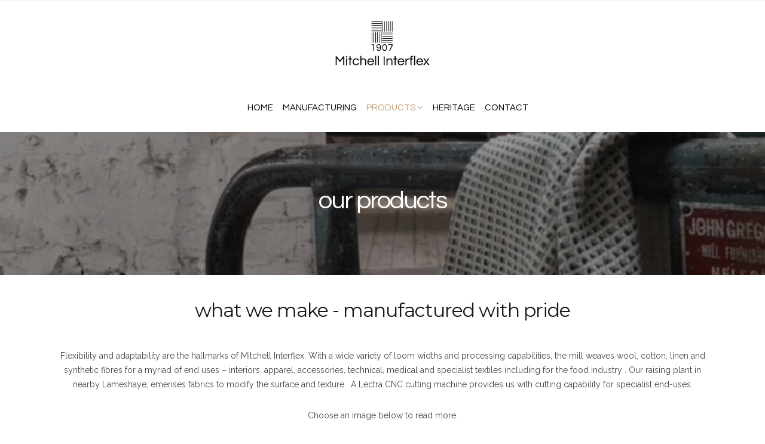

--- FILE ---
content_type: text/html; charset=UTF-8
request_url: https://www.mitchellinterflex.com/our-products/
body_size: 16125
content:
 

<!-- ******************* Variables > Run End ******************* -->

<!DOCTYPE html>
<html dir="ltr" lang="en-GB" prefix="og: https://ogp.me/ns#">
<head>

	<!-- Custom CSS -->
	 
	<!-- Custom JS -->
	 
	<!-- Google Analytics -->
	 

	<!-- Share Content Scripts -->
	
	<meta charset="UTF-8">
	<meta http-equiv="X-UA-Compatible" content="IE=edge">
	<meta name="viewport" content="width=device-width, initial-scale=1, shrink-to-fit=no">
	<meta name="mobile-web-app-capable" content="yes">
	<meta name="apple-mobile-web-app-capable" content="yes">
	<meta name="apple-mobile-web-app-title" content="Mitchell Interflex - Mitchell Interflex">
	<meta http-equiv="x-dns-prefetch-control" content="on">
	<link rel="dns-prefetch" href="//fonts.googleapis.com">
	<link rel="profile" href="http://gmpg.org/xfn/11">
	<link rel="pingback" href="https://www.mitchellinterflex.com/xmlrpc.php">
	<title>Weaving Wool, Cotton, Linen and Synthetic fabrics for interior design, clothing, accessories, technical, medical and specialist textiles.</title>
	<style>img:is([sizes="auto" i], [sizes^="auto," i]) { contain-intrinsic-size: 3000px 1500px }</style>
	
		<!-- All in One SEO 4.7.8 - aioseo.com -->
	<meta name="description" content="The mill weaves wool, cotton, linen and synthetic fibres for a myriad of end uses – interiors, apparel, accessories, technical, medical and specialist textiles including for the food industry ." />
	<meta name="robots" content="max-image-preview:large" />
	<link rel="canonical" href="https://www.mitchellinterflex.com/our-products/" />
	<meta name="generator" content="All in One SEO (AIOSEO) 4.7.8" />
		<meta property="og:locale" content="en_GB" />
		<meta property="og:site_name" content="Mitchell Interflex - Mitchell Interflex" />
		<meta property="og:type" content="article" />
		<meta property="og:title" content="Weaving Wool, Cotton, Linen and Synthetic fabrics for interior design, clothing, accessories, technical, medical and specialist textiles." />
		<meta property="og:description" content="The mill weaves wool, cotton, linen and synthetic fibres for a myriad of end uses – interiors, apparel, accessories, technical, medical and specialist textiles including for the food industry ." />
		<meta property="og:url" content="https://www.mitchellinterflex.com/our-products/" />
		<meta property="article:published_time" content="2014-06-19T19:25:40+00:00" />
		<meta property="article:modified_time" content="2021-06-23T15:32:33+00:00" />
		<meta property="article:publisher" content="https://facebook.com/Mitchellinterflex" />
		<meta name="twitter:card" content="summary" />
		<meta name="twitter:title" content="Weaving Wool, Cotton, Linen and Synthetic fabrics for interior design, clothing, accessories, technical, medical and specialist textiles." />
		<meta name="twitter:description" content="The mill weaves wool, cotton, linen and synthetic fibres for a myriad of end uses – interiors, apparel, accessories, technical, medical and specialist textiles including for the food industry ." />
		<script type="application/ld+json" class="aioseo-schema">
			{"@context":"https:\/\/schema.org","@graph":[{"@type":"BreadcrumbList","@id":"https:\/\/www.mitchellinterflex.com\/our-products\/#breadcrumblist","itemListElement":[{"@type":"ListItem","@id":"https:\/\/www.mitchellinterflex.com\/#listItem","position":1,"name":"Home","item":"https:\/\/www.mitchellinterflex.com\/","nextItem":{"@type":"ListItem","@id":"https:\/\/www.mitchellinterflex.com\/our-products\/#listItem","name":"Our Products"}},{"@type":"ListItem","@id":"https:\/\/www.mitchellinterflex.com\/our-products\/#listItem","position":2,"name":"Our Products","previousItem":{"@type":"ListItem","@id":"https:\/\/www.mitchellinterflex.com\/#listItem","name":"Home"}}]},{"@type":"Organization","@id":"https:\/\/www.mitchellinterflex.com\/#organization","name":"Mitchell Interflex","description":"Mitchell Interflex","url":"https:\/\/www.mitchellinterflex.com\/","telephone":"+441282813221","sameAs":["https:\/\/facebook.com\/Mitchellinterflex","https:\/\/instagram.com\/Mitchellinterflex","https:\/\/youtube.com\/Mitchellinterflex","https:\/\/linkedin.com\/in\/Mitchellinterflex"]},{"@type":"WebPage","@id":"https:\/\/www.mitchellinterflex.com\/our-products\/#webpage","url":"https:\/\/www.mitchellinterflex.com\/our-products\/","name":"Weaving Wool, Cotton, Linen and Synthetic fabrics for interior design, clothing, accessories, technical, medical and specialist textiles.","description":"The mill weaves wool, cotton, linen and synthetic fibres for a myriad of end uses \u2013 interiors, apparel, accessories, technical, medical and specialist textiles including for the food industry .","inLanguage":"en-GB","isPartOf":{"@id":"https:\/\/www.mitchellinterflex.com\/#website"},"breadcrumb":{"@id":"https:\/\/www.mitchellinterflex.com\/our-products\/#breadcrumblist"},"datePublished":"2014-06-19T19:25:40+00:00","dateModified":"2021-06-23T15:32:33+00:00"},{"@type":"WebSite","@id":"https:\/\/www.mitchellinterflex.com\/#website","url":"https:\/\/www.mitchellinterflex.com\/","name":"Mitchell Interflex","description":"Mitchell Interflex","inLanguage":"en-GB","publisher":{"@id":"https:\/\/www.mitchellinterflex.com\/#organization"}}]}
		</script>
		<!-- All in One SEO -->

<link rel='dns-prefetch' href='//fonts.googleapis.com' />
<link rel='preconnect' href='https://fonts.gstatic.com' crossorigin />
		<!-- This site uses the Google Analytics by MonsterInsights plugin v9.9.0 - Using Analytics tracking - https://www.monsterinsights.com/ -->
							<script src="//www.googletagmanager.com/gtag/js?id=G-SQZ3S7TCCM"  data-cfasync="false" data-wpfc-render="false" type="text/javascript" async></script>
			<script data-cfasync="false" data-wpfc-render="false" type="text/javascript">
				var mi_version = '9.9.0';
				var mi_track_user = true;
				var mi_no_track_reason = '';
								var MonsterInsightsDefaultLocations = {"page_location":"https:\/\/www.mitchellinterflex.com\/our-products\/"};
								if ( typeof MonsterInsightsPrivacyGuardFilter === 'function' ) {
					var MonsterInsightsLocations = (typeof MonsterInsightsExcludeQuery === 'object') ? MonsterInsightsPrivacyGuardFilter( MonsterInsightsExcludeQuery ) : MonsterInsightsPrivacyGuardFilter( MonsterInsightsDefaultLocations );
				} else {
					var MonsterInsightsLocations = (typeof MonsterInsightsExcludeQuery === 'object') ? MonsterInsightsExcludeQuery : MonsterInsightsDefaultLocations;
				}

								var disableStrs = [
										'ga-disable-G-SQZ3S7TCCM',
									];

				/* Function to detect opted out users */
				function __gtagTrackerIsOptedOut() {
					for (var index = 0; index < disableStrs.length; index++) {
						if (document.cookie.indexOf(disableStrs[index] + '=true') > -1) {
							return true;
						}
					}

					return false;
				}

				/* Disable tracking if the opt-out cookie exists. */
				if (__gtagTrackerIsOptedOut()) {
					for (var index = 0; index < disableStrs.length; index++) {
						window[disableStrs[index]] = true;
					}
				}

				/* Opt-out function */
				function __gtagTrackerOptout() {
					for (var index = 0; index < disableStrs.length; index++) {
						document.cookie = disableStrs[index] + '=true; expires=Thu, 31 Dec 2099 23:59:59 UTC; path=/';
						window[disableStrs[index]] = true;
					}
				}

				if ('undefined' === typeof gaOptout) {
					function gaOptout() {
						__gtagTrackerOptout();
					}
				}
								window.dataLayer = window.dataLayer || [];

				window.MonsterInsightsDualTracker = {
					helpers: {},
					trackers: {},
				};
				if (mi_track_user) {
					function __gtagDataLayer() {
						dataLayer.push(arguments);
					}

					function __gtagTracker(type, name, parameters) {
						if (!parameters) {
							parameters = {};
						}

						if (parameters.send_to) {
							__gtagDataLayer.apply(null, arguments);
							return;
						}

						if (type === 'event') {
														parameters.send_to = monsterinsights_frontend.v4_id;
							var hookName = name;
							if (typeof parameters['event_category'] !== 'undefined') {
								hookName = parameters['event_category'] + ':' + name;
							}

							if (typeof MonsterInsightsDualTracker.trackers[hookName] !== 'undefined') {
								MonsterInsightsDualTracker.trackers[hookName](parameters);
							} else {
								__gtagDataLayer('event', name, parameters);
							}
							
						} else {
							__gtagDataLayer.apply(null, arguments);
						}
					}

					__gtagTracker('js', new Date());
					__gtagTracker('set', {
						'developer_id.dZGIzZG': true,
											});
					if ( MonsterInsightsLocations.page_location ) {
						__gtagTracker('set', MonsterInsightsLocations);
					}
										__gtagTracker('config', 'G-SQZ3S7TCCM', {"forceSSL":"true","link_attribution":"true"} );
										window.gtag = __gtagTracker;										(function () {
						/* https://developers.google.com/analytics/devguides/collection/analyticsjs/ */
						/* ga and __gaTracker compatibility shim. */
						var noopfn = function () {
							return null;
						};
						var newtracker = function () {
							return new Tracker();
						};
						var Tracker = function () {
							return null;
						};
						var p = Tracker.prototype;
						p.get = noopfn;
						p.set = noopfn;
						p.send = function () {
							var args = Array.prototype.slice.call(arguments);
							args.unshift('send');
							__gaTracker.apply(null, args);
						};
						var __gaTracker = function () {
							var len = arguments.length;
							if (len === 0) {
								return;
							}
							var f = arguments[len - 1];
							if (typeof f !== 'object' || f === null || typeof f.hitCallback !== 'function') {
								if ('send' === arguments[0]) {
									var hitConverted, hitObject = false, action;
									if ('event' === arguments[1]) {
										if ('undefined' !== typeof arguments[3]) {
											hitObject = {
												'eventAction': arguments[3],
												'eventCategory': arguments[2],
												'eventLabel': arguments[4],
												'value': arguments[5] ? arguments[5] : 1,
											}
										}
									}
									if ('pageview' === arguments[1]) {
										if ('undefined' !== typeof arguments[2]) {
											hitObject = {
												'eventAction': 'page_view',
												'page_path': arguments[2],
											}
										}
									}
									if (typeof arguments[2] === 'object') {
										hitObject = arguments[2];
									}
									if (typeof arguments[5] === 'object') {
										Object.assign(hitObject, arguments[5]);
									}
									if ('undefined' !== typeof arguments[1].hitType) {
										hitObject = arguments[1];
										if ('pageview' === hitObject.hitType) {
											hitObject.eventAction = 'page_view';
										}
									}
									if (hitObject) {
										action = 'timing' === arguments[1].hitType ? 'timing_complete' : hitObject.eventAction;
										hitConverted = mapArgs(hitObject);
										__gtagTracker('event', action, hitConverted);
									}
								}
								return;
							}

							function mapArgs(args) {
								var arg, hit = {};
								var gaMap = {
									'eventCategory': 'event_category',
									'eventAction': 'event_action',
									'eventLabel': 'event_label',
									'eventValue': 'event_value',
									'nonInteraction': 'non_interaction',
									'timingCategory': 'event_category',
									'timingVar': 'name',
									'timingValue': 'value',
									'timingLabel': 'event_label',
									'page': 'page_path',
									'location': 'page_location',
									'title': 'page_title',
									'referrer' : 'page_referrer',
								};
								for (arg in args) {
																		if (!(!args.hasOwnProperty(arg) || !gaMap.hasOwnProperty(arg))) {
										hit[gaMap[arg]] = args[arg];
									} else {
										hit[arg] = args[arg];
									}
								}
								return hit;
							}

							try {
								f.hitCallback();
							} catch (ex) {
							}
						};
						__gaTracker.create = newtracker;
						__gaTracker.getByName = newtracker;
						__gaTracker.getAll = function () {
							return [];
						};
						__gaTracker.remove = noopfn;
						__gaTracker.loaded = true;
						window['__gaTracker'] = __gaTracker;
					})();
									} else {
										console.log("");
					(function () {
						function __gtagTracker() {
							return null;
						}

						window['__gtagTracker'] = __gtagTracker;
						window['gtag'] = __gtagTracker;
					})();
									}
			</script>
			
							<!-- / Google Analytics by MonsterInsights -->
		<script type="text/javascript">
/* <![CDATA[ */
window._wpemojiSettings = {"baseUrl":"https:\/\/s.w.org\/images\/core\/emoji\/16.0.1\/72x72\/","ext":".png","svgUrl":"https:\/\/s.w.org\/images\/core\/emoji\/16.0.1\/svg\/","svgExt":".svg","source":{"concatemoji":"https:\/\/www.mitchellinterflex.com\/wp-includes\/js\/wp-emoji-release.min.js?ver=6.8.3"}};
/*! This file is auto-generated */
!function(s,n){var o,i,e;function c(e){try{var t={supportTests:e,timestamp:(new Date).valueOf()};sessionStorage.setItem(o,JSON.stringify(t))}catch(e){}}function p(e,t,n){e.clearRect(0,0,e.canvas.width,e.canvas.height),e.fillText(t,0,0);var t=new Uint32Array(e.getImageData(0,0,e.canvas.width,e.canvas.height).data),a=(e.clearRect(0,0,e.canvas.width,e.canvas.height),e.fillText(n,0,0),new Uint32Array(e.getImageData(0,0,e.canvas.width,e.canvas.height).data));return t.every(function(e,t){return e===a[t]})}function u(e,t){e.clearRect(0,0,e.canvas.width,e.canvas.height),e.fillText(t,0,0);for(var n=e.getImageData(16,16,1,1),a=0;a<n.data.length;a++)if(0!==n.data[a])return!1;return!0}function f(e,t,n,a){switch(t){case"flag":return n(e,"\ud83c\udff3\ufe0f\u200d\u26a7\ufe0f","\ud83c\udff3\ufe0f\u200b\u26a7\ufe0f")?!1:!n(e,"\ud83c\udde8\ud83c\uddf6","\ud83c\udde8\u200b\ud83c\uddf6")&&!n(e,"\ud83c\udff4\udb40\udc67\udb40\udc62\udb40\udc65\udb40\udc6e\udb40\udc67\udb40\udc7f","\ud83c\udff4\u200b\udb40\udc67\u200b\udb40\udc62\u200b\udb40\udc65\u200b\udb40\udc6e\u200b\udb40\udc67\u200b\udb40\udc7f");case"emoji":return!a(e,"\ud83e\udedf")}return!1}function g(e,t,n,a){var r="undefined"!=typeof WorkerGlobalScope&&self instanceof WorkerGlobalScope?new OffscreenCanvas(300,150):s.createElement("canvas"),o=r.getContext("2d",{willReadFrequently:!0}),i=(o.textBaseline="top",o.font="600 32px Arial",{});return e.forEach(function(e){i[e]=t(o,e,n,a)}),i}function t(e){var t=s.createElement("script");t.src=e,t.defer=!0,s.head.appendChild(t)}"undefined"!=typeof Promise&&(o="wpEmojiSettingsSupports",i=["flag","emoji"],n.supports={everything:!0,everythingExceptFlag:!0},e=new Promise(function(e){s.addEventListener("DOMContentLoaded",e,{once:!0})}),new Promise(function(t){var n=function(){try{var e=JSON.parse(sessionStorage.getItem(o));if("object"==typeof e&&"number"==typeof e.timestamp&&(new Date).valueOf()<e.timestamp+604800&&"object"==typeof e.supportTests)return e.supportTests}catch(e){}return null}();if(!n){if("undefined"!=typeof Worker&&"undefined"!=typeof OffscreenCanvas&&"undefined"!=typeof URL&&URL.createObjectURL&&"undefined"!=typeof Blob)try{var e="postMessage("+g.toString()+"("+[JSON.stringify(i),f.toString(),p.toString(),u.toString()].join(",")+"));",a=new Blob([e],{type:"text/javascript"}),r=new Worker(URL.createObjectURL(a),{name:"wpTestEmojiSupports"});return void(r.onmessage=function(e){c(n=e.data),r.terminate(),t(n)})}catch(e){}c(n=g(i,f,p,u))}t(n)}).then(function(e){for(var t in e)n.supports[t]=e[t],n.supports.everything=n.supports.everything&&n.supports[t],"flag"!==t&&(n.supports.everythingExceptFlag=n.supports.everythingExceptFlag&&n.supports[t]);n.supports.everythingExceptFlag=n.supports.everythingExceptFlag&&!n.supports.flag,n.DOMReady=!1,n.readyCallback=function(){n.DOMReady=!0}}).then(function(){return e}).then(function(){var e;n.supports.everything||(n.readyCallback(),(e=n.source||{}).concatemoji?t(e.concatemoji):e.wpemoji&&e.twemoji&&(t(e.twemoji),t(e.wpemoji)))}))}((window,document),window._wpemojiSettings);
/* ]]> */
</script>
<link rel='stylesheet' id='sbi_styles-css' href='https://www.mitchellinterflex.com/wp-content/plugins/instagram-feed/css/sbi-styles.min.css?ver=6.6.1' type='text/css' media='all' />
<style id='wp-emoji-styles-inline-css' type='text/css'>

	img.wp-smiley, img.emoji {
		display: inline !important;
		border: none !important;
		box-shadow: none !important;
		height: 1em !important;
		width: 1em !important;
		margin: 0 0.07em !important;
		vertical-align: -0.1em !important;
		background: none !important;
		padding: 0 !important;
	}
</style>
<link rel='stylesheet' id='wp-block-library-css' href='https://www.mitchellinterflex.com/wp-includes/css/dist/block-library/style.min.css?ver=6.8.3' type='text/css' media='all' />
<style id='classic-theme-styles-inline-css' type='text/css'>
/*! This file is auto-generated */
.wp-block-button__link{color:#fff;background-color:#32373c;border-radius:9999px;box-shadow:none;text-decoration:none;padding:calc(.667em + 2px) calc(1.333em + 2px);font-size:1.125em}.wp-block-file__button{background:#32373c;color:#fff;text-decoration:none}
</style>
<style id='global-styles-inline-css' type='text/css'>
:root{--wp--preset--aspect-ratio--square: 1;--wp--preset--aspect-ratio--4-3: 4/3;--wp--preset--aspect-ratio--3-4: 3/4;--wp--preset--aspect-ratio--3-2: 3/2;--wp--preset--aspect-ratio--2-3: 2/3;--wp--preset--aspect-ratio--16-9: 16/9;--wp--preset--aspect-ratio--9-16: 9/16;--wp--preset--color--black: #000000;--wp--preset--color--cyan-bluish-gray: #abb8c3;--wp--preset--color--white: #ffffff;--wp--preset--color--pale-pink: #f78da7;--wp--preset--color--vivid-red: #cf2e2e;--wp--preset--color--luminous-vivid-orange: #ff6900;--wp--preset--color--luminous-vivid-amber: #fcb900;--wp--preset--color--light-green-cyan: #7bdcb5;--wp--preset--color--vivid-green-cyan: #00d084;--wp--preset--color--pale-cyan-blue: #8ed1fc;--wp--preset--color--vivid-cyan-blue: #0693e3;--wp--preset--color--vivid-purple: #9b51e0;--wp--preset--gradient--vivid-cyan-blue-to-vivid-purple: linear-gradient(135deg,rgba(6,147,227,1) 0%,rgb(155,81,224) 100%);--wp--preset--gradient--light-green-cyan-to-vivid-green-cyan: linear-gradient(135deg,rgb(122,220,180) 0%,rgb(0,208,130) 100%);--wp--preset--gradient--luminous-vivid-amber-to-luminous-vivid-orange: linear-gradient(135deg,rgba(252,185,0,1) 0%,rgba(255,105,0,1) 100%);--wp--preset--gradient--luminous-vivid-orange-to-vivid-red: linear-gradient(135deg,rgba(255,105,0,1) 0%,rgb(207,46,46) 100%);--wp--preset--gradient--very-light-gray-to-cyan-bluish-gray: linear-gradient(135deg,rgb(238,238,238) 0%,rgb(169,184,195) 100%);--wp--preset--gradient--cool-to-warm-spectrum: linear-gradient(135deg,rgb(74,234,220) 0%,rgb(151,120,209) 20%,rgb(207,42,186) 40%,rgb(238,44,130) 60%,rgb(251,105,98) 80%,rgb(254,248,76) 100%);--wp--preset--gradient--blush-light-purple: linear-gradient(135deg,rgb(255,206,236) 0%,rgb(152,150,240) 100%);--wp--preset--gradient--blush-bordeaux: linear-gradient(135deg,rgb(254,205,165) 0%,rgb(254,45,45) 50%,rgb(107,0,62) 100%);--wp--preset--gradient--luminous-dusk: linear-gradient(135deg,rgb(255,203,112) 0%,rgb(199,81,192) 50%,rgb(65,88,208) 100%);--wp--preset--gradient--pale-ocean: linear-gradient(135deg,rgb(255,245,203) 0%,rgb(182,227,212) 50%,rgb(51,167,181) 100%);--wp--preset--gradient--electric-grass: linear-gradient(135deg,rgb(202,248,128) 0%,rgb(113,206,126) 100%);--wp--preset--gradient--midnight: linear-gradient(135deg,rgb(2,3,129) 0%,rgb(40,116,252) 100%);--wp--preset--font-size--small: 13px;--wp--preset--font-size--medium: 20px;--wp--preset--font-size--large: 36px;--wp--preset--font-size--x-large: 42px;--wp--preset--spacing--20: 0.44rem;--wp--preset--spacing--30: 0.67rem;--wp--preset--spacing--40: 1rem;--wp--preset--spacing--50: 1.5rem;--wp--preset--spacing--60: 2.25rem;--wp--preset--spacing--70: 3.38rem;--wp--preset--spacing--80: 5.06rem;--wp--preset--shadow--natural: 6px 6px 9px rgba(0, 0, 0, 0.2);--wp--preset--shadow--deep: 12px 12px 50px rgba(0, 0, 0, 0.4);--wp--preset--shadow--sharp: 6px 6px 0px rgba(0, 0, 0, 0.2);--wp--preset--shadow--outlined: 6px 6px 0px -3px rgba(255, 255, 255, 1), 6px 6px rgba(0, 0, 0, 1);--wp--preset--shadow--crisp: 6px 6px 0px rgba(0, 0, 0, 1);}:where(.is-layout-flex){gap: 0.5em;}:where(.is-layout-grid){gap: 0.5em;}body .is-layout-flex{display: flex;}.is-layout-flex{flex-wrap: wrap;align-items: center;}.is-layout-flex > :is(*, div){margin: 0;}body .is-layout-grid{display: grid;}.is-layout-grid > :is(*, div){margin: 0;}:where(.wp-block-columns.is-layout-flex){gap: 2em;}:where(.wp-block-columns.is-layout-grid){gap: 2em;}:where(.wp-block-post-template.is-layout-flex){gap: 1.25em;}:where(.wp-block-post-template.is-layout-grid){gap: 1.25em;}.has-black-color{color: var(--wp--preset--color--black) !important;}.has-cyan-bluish-gray-color{color: var(--wp--preset--color--cyan-bluish-gray) !important;}.has-white-color{color: var(--wp--preset--color--white) !important;}.has-pale-pink-color{color: var(--wp--preset--color--pale-pink) !important;}.has-vivid-red-color{color: var(--wp--preset--color--vivid-red) !important;}.has-luminous-vivid-orange-color{color: var(--wp--preset--color--luminous-vivid-orange) !important;}.has-luminous-vivid-amber-color{color: var(--wp--preset--color--luminous-vivid-amber) !important;}.has-light-green-cyan-color{color: var(--wp--preset--color--light-green-cyan) !important;}.has-vivid-green-cyan-color{color: var(--wp--preset--color--vivid-green-cyan) !important;}.has-pale-cyan-blue-color{color: var(--wp--preset--color--pale-cyan-blue) !important;}.has-vivid-cyan-blue-color{color: var(--wp--preset--color--vivid-cyan-blue) !important;}.has-vivid-purple-color{color: var(--wp--preset--color--vivid-purple) !important;}.has-black-background-color{background-color: var(--wp--preset--color--black) !important;}.has-cyan-bluish-gray-background-color{background-color: var(--wp--preset--color--cyan-bluish-gray) !important;}.has-white-background-color{background-color: var(--wp--preset--color--white) !important;}.has-pale-pink-background-color{background-color: var(--wp--preset--color--pale-pink) !important;}.has-vivid-red-background-color{background-color: var(--wp--preset--color--vivid-red) !important;}.has-luminous-vivid-orange-background-color{background-color: var(--wp--preset--color--luminous-vivid-orange) !important;}.has-luminous-vivid-amber-background-color{background-color: var(--wp--preset--color--luminous-vivid-amber) !important;}.has-light-green-cyan-background-color{background-color: var(--wp--preset--color--light-green-cyan) !important;}.has-vivid-green-cyan-background-color{background-color: var(--wp--preset--color--vivid-green-cyan) !important;}.has-pale-cyan-blue-background-color{background-color: var(--wp--preset--color--pale-cyan-blue) !important;}.has-vivid-cyan-blue-background-color{background-color: var(--wp--preset--color--vivid-cyan-blue) !important;}.has-vivid-purple-background-color{background-color: var(--wp--preset--color--vivid-purple) !important;}.has-black-border-color{border-color: var(--wp--preset--color--black) !important;}.has-cyan-bluish-gray-border-color{border-color: var(--wp--preset--color--cyan-bluish-gray) !important;}.has-white-border-color{border-color: var(--wp--preset--color--white) !important;}.has-pale-pink-border-color{border-color: var(--wp--preset--color--pale-pink) !important;}.has-vivid-red-border-color{border-color: var(--wp--preset--color--vivid-red) !important;}.has-luminous-vivid-orange-border-color{border-color: var(--wp--preset--color--luminous-vivid-orange) !important;}.has-luminous-vivid-amber-border-color{border-color: var(--wp--preset--color--luminous-vivid-amber) !important;}.has-light-green-cyan-border-color{border-color: var(--wp--preset--color--light-green-cyan) !important;}.has-vivid-green-cyan-border-color{border-color: var(--wp--preset--color--vivid-green-cyan) !important;}.has-pale-cyan-blue-border-color{border-color: var(--wp--preset--color--pale-cyan-blue) !important;}.has-vivid-cyan-blue-border-color{border-color: var(--wp--preset--color--vivid-cyan-blue) !important;}.has-vivid-purple-border-color{border-color: var(--wp--preset--color--vivid-purple) !important;}.has-vivid-cyan-blue-to-vivid-purple-gradient-background{background: var(--wp--preset--gradient--vivid-cyan-blue-to-vivid-purple) !important;}.has-light-green-cyan-to-vivid-green-cyan-gradient-background{background: var(--wp--preset--gradient--light-green-cyan-to-vivid-green-cyan) !important;}.has-luminous-vivid-amber-to-luminous-vivid-orange-gradient-background{background: var(--wp--preset--gradient--luminous-vivid-amber-to-luminous-vivid-orange) !important;}.has-luminous-vivid-orange-to-vivid-red-gradient-background{background: var(--wp--preset--gradient--luminous-vivid-orange-to-vivid-red) !important;}.has-very-light-gray-to-cyan-bluish-gray-gradient-background{background: var(--wp--preset--gradient--very-light-gray-to-cyan-bluish-gray) !important;}.has-cool-to-warm-spectrum-gradient-background{background: var(--wp--preset--gradient--cool-to-warm-spectrum) !important;}.has-blush-light-purple-gradient-background{background: var(--wp--preset--gradient--blush-light-purple) !important;}.has-blush-bordeaux-gradient-background{background: var(--wp--preset--gradient--blush-bordeaux) !important;}.has-luminous-dusk-gradient-background{background: var(--wp--preset--gradient--luminous-dusk) !important;}.has-pale-ocean-gradient-background{background: var(--wp--preset--gradient--pale-ocean) !important;}.has-electric-grass-gradient-background{background: var(--wp--preset--gradient--electric-grass) !important;}.has-midnight-gradient-background{background: var(--wp--preset--gradient--midnight) !important;}.has-small-font-size{font-size: var(--wp--preset--font-size--small) !important;}.has-medium-font-size{font-size: var(--wp--preset--font-size--medium) !important;}.has-large-font-size{font-size: var(--wp--preset--font-size--large) !important;}.has-x-large-font-size{font-size: var(--wp--preset--font-size--x-large) !important;}
:where(.wp-block-post-template.is-layout-flex){gap: 1.25em;}:where(.wp-block-post-template.is-layout-grid){gap: 1.25em;}
:where(.wp-block-columns.is-layout-flex){gap: 2em;}:where(.wp-block-columns.is-layout-grid){gap: 2em;}
:root :where(.wp-block-pullquote){font-size: 1.5em;line-height: 1.6;}
</style>
<link rel='stylesheet' id='borderless-css' href='https://www.mitchellinterflex.com/wp-content/plugins/borderless/assets/styles/borderless.min.css?ver=1.3.9' type='text/css' media='all' />
<link rel='stylesheet' id='child-theme-styles-css' href='https://www.mitchellinterflex.com/wp-content/themes/spark-child/style.css?ver=1.0.0' type='text/css' media='all' />
<link rel='stylesheet' id='vslmd-styles-css' href='https://www.mitchellinterflex.com/wp-content/themes/spark/css/theme.min.css?ver=1.0.0' async='async' type='text/css' media='' />
<link rel='stylesheet' id='vslmd-linearicons-css' href='https://www.mitchellinterflex.com/wp-content/uploads/ve_icon_fonts/linearicons/linearicons.css?ver=1.0' type='text/css' media='all' />
<link rel='stylesheet' id='vslmd-sports-css' href='https://www.mitchellinterflex.com/wp-content/uploads/ve_icon_fonts/sports/sports.css?ver=1.0' type='text/css' media='all' />
<link rel='stylesheet' id='vslmd-interface-css' href='https://www.mitchellinterflex.com/wp-content/uploads/ve_icon_fonts/interface/interface.css?ver=1.0' type='text/css' media='all' />
<link rel='stylesheet' id='vslmd-food-css' href='https://www.mitchellinterflex.com/wp-content/uploads/ve_icon_fonts/food/food.css?ver=1.0' type='text/css' media='all' />
<link rel='stylesheet' id='vslmd-design-css' href='https://www.mitchellinterflex.com/wp-content/uploads/ve_icon_fonts/design/design.css?ver=1.0' type='text/css' media='all' />
<link rel='stylesheet' id='elements_style-css' href='https://www.mitchellinterflex.com/wp-content/themes/spark/vslmd/visual-elements/assets/styles/elements.css?ver=2.0.9' type='text/css' media='all' />
<link rel='stylesheet' id='js_composer_front-css' href='https://www.mitchellinterflex.com/wp-content/plugins/js_composer/assets/css/js_composer.min.css?ver=18.0' type='text/css' media='all' />
<link rel='stylesheet' id='bsf-Defaults-css' href='https://www.mitchellinterflex.com/wp-content/uploads/smile_fonts/Defaults/Defaults.css?ver=3.19.8' type='text/css' media='all' />
<link rel="preload" as="style" href="https://fonts.googleapis.com/css?family=Questrial:400%7CRaleway:400%7CMontserrat&#038;subset=latin&#038;display=swap&#038;ver=6.8.3" /><link rel="stylesheet" href="https://fonts.googleapis.com/css?family=Questrial:400%7CRaleway:400%7CMontserrat&#038;subset=latin&#038;display=swap&#038;ver=6.8.3" media="print" onload="this.media='all'"><noscript><link rel="stylesheet" href="https://fonts.googleapis.com/css?family=Questrial:400%7CRaleway:400%7CMontserrat&#038;subset=latin&#038;display=swap&#038;ver=6.8.3" /></noscript><link rel='stylesheet' id='vc_google_fonts_abril_fatfaceregular-css' href='https://fonts.googleapis.com/css?family=Abril+Fatface%3Aregular&#038;subset=latin&#038;ver=18.0' type='text/css' media='all' />
<script type="text/javascript" src="https://www.mitchellinterflex.com/wp-content/plugins/google-analytics-for-wordpress/assets/js/frontend-gtag.min.js?ver=9.9.0" id="monsterinsights-frontend-script-js" async="async" data-wp-strategy="async"></script>
<script data-cfasync="false" data-wpfc-render="false" type="text/javascript" id='monsterinsights-frontend-script-js-extra'>/* <![CDATA[ */
var monsterinsights_frontend = {"js_events_tracking":"true","download_extensions":"doc,pdf,ppt,zip,xls,docx,pptx,xlsx","inbound_paths":"[{\"path\":\"\\\/go\\\/\",\"label\":\"affiliate\"},{\"path\":\"\\\/recommend\\\/\",\"label\":\"affiliate\"}]","home_url":"https:\/\/www.mitchellinterflex.com","hash_tracking":"false","v4_id":"G-SQZ3S7TCCM"};/* ]]> */
</script>
<script type="text/javascript" src="https://www.mitchellinterflex.com/wp-includes/js/jquery/jquery.min.js?ver=3.7.1" id="jquery-core-js"></script>
<script type="text/javascript" src="https://www.mitchellinterflex.com/wp-includes/js/jquery/jquery-migrate.min.js?ver=3.4.1" id="jquery-migrate-js"></script>
<script></script><link rel="https://api.w.org/" href="https://www.mitchellinterflex.com/wp-json/" /><link rel="alternate" title="JSON" type="application/json" href="https://www.mitchellinterflex.com/wp-json/wp/v2/pages/2435" /><link rel="alternate" title="oEmbed (JSON)" type="application/json+oembed" href="https://www.mitchellinterflex.com/wp-json/oembed/1.0/embed?url=https%3A%2F%2Fwww.mitchellinterflex.com%2Four-products%2F" />
<link rel="alternate" title="oEmbed (XML)" type="text/xml+oembed" href="https://www.mitchellinterflex.com/wp-json/oembed/1.0/embed?url=https%3A%2F%2Fwww.mitchellinterflex.com%2Four-products%2F&#038;format=xml" />
<meta name="generator" content="Redux 4.5.6" /><!-- Global site tag (gtag.js) - Google Analytics -->
<script async src="https://www.googletagmanager.com/gtag/js?id=G-ZT90TTC44F"></script>
<script>
  window.dataLayer = window.dataLayer || [];
  function gtag(){dataLayer.push(arguments);}
  gtag('js', new Date());

  gtag('config', 'G-ZT90TTC44F');
</script><meta name="generator" content="Powered by WPBakery Page Builder - drag and drop page builder for WordPress."/>
<meta name="generator" content="Powered by Slider Revolution 16.6.20 - responsive, Mobile-Friendly Slider Plugin for WordPress with comfortable drag and drop interface." />
<link rel="icon" href="https://www.mitchellinterflex.com/wp-content/uploads/2021/06/cropped-favicon-32x32.png" sizes="32x32" />
<link rel="icon" href="https://www.mitchellinterflex.com/wp-content/uploads/2021/06/cropped-favicon-192x192.png" sizes="192x192" />
<link rel="apple-touch-icon" href="https://www.mitchellinterflex.com/wp-content/uploads/2021/06/cropped-favicon-180x180.png" />
<meta name="msapplication-TileImage" content="https://www.mitchellinterflex.com/wp-content/uploads/2021/06/cropped-favicon-270x270.png" />
<script>function setREVStartSize(e){
			//window.requestAnimationFrame(function() {
				window.RSIW = window.RSIW===undefined ? window.innerWidth : window.RSIW;
				window.RSIH = window.RSIH===undefined ? window.innerHeight : window.RSIH;
				try {
					var pw = document.getElementById(e.c).parentNode.offsetWidth,
						newh;
					pw = pw===0 || isNaN(pw) || (e.l=="fullwidth" || e.layout=="fullwidth") ? window.RSIW : pw;
					e.tabw = e.tabw===undefined ? 0 : parseInt(e.tabw);
					e.thumbw = e.thumbw===undefined ? 0 : parseInt(e.thumbw);
					e.tabh = e.tabh===undefined ? 0 : parseInt(e.tabh);
					e.thumbh = e.thumbh===undefined ? 0 : parseInt(e.thumbh);
					e.tabhide = e.tabhide===undefined ? 0 : parseInt(e.tabhide);
					e.thumbhide = e.thumbhide===undefined ? 0 : parseInt(e.thumbhide);
					e.mh = e.mh===undefined || e.mh=="" || e.mh==="auto" ? 0 : parseInt(e.mh,0);
					if(e.layout==="fullscreen" || e.l==="fullscreen")
						newh = Math.max(e.mh,window.RSIH);
					else{
						e.gw = Array.isArray(e.gw) ? e.gw : [e.gw];
						for (var i in e.rl) if (e.gw[i]===undefined || e.gw[i]===0) e.gw[i] = e.gw[i-1];
						e.gh = e.el===undefined || e.el==="" || (Array.isArray(e.el) && e.el.length==0)? e.gh : e.el;
						e.gh = Array.isArray(e.gh) ? e.gh : [e.gh];
						for (var i in e.rl) if (e.gh[i]===undefined || e.gh[i]===0) e.gh[i] = e.gh[i-1];
											
						var nl = new Array(e.rl.length),
							ix = 0,
							sl;
						e.tabw = e.tabhide>=pw ? 0 : e.tabw;
						e.thumbw = e.thumbhide>=pw ? 0 : e.thumbw;
						e.tabh = e.tabhide>=pw ? 0 : e.tabh;
						e.thumbh = e.thumbhide>=pw ? 0 : e.thumbh;
						for (var i in e.rl) nl[i] = e.rl[i]<window.RSIW ? 0 : e.rl[i];
						sl = nl[0];
						for (var i in nl) if (sl>nl[i] && nl[i]>0) { sl = nl[i]; ix=i;}
						var m = pw>(e.gw[ix]+e.tabw+e.thumbw) ? 1 : (pw-(e.tabw+e.thumbw)) / (e.gw[ix]);
						newh =  (e.gh[ix] * m) + (e.tabh + e.thumbh);
					}
					var el = document.getElementById(e.c);
					if (el!==null && el) el.style.height = newh+"px";
					el = document.getElementById(e.c+"_wrapper");
					if (el!==null && el) {
						el.style.height = newh+"px";
						el.style.display = "block";
					}
				} catch(e){
					console.log("Failure at Presize of Slider:" + e)
				}
			//});
		  };</script>
		<style type="text/css" id="wp-custom-css">
			.navbar {height:220px!important;}

.wrapper-footer .widgets-footer {

padding: 0px!important;
margin: 0px!important;

}
.top-footer {

}

div.empty-space-widget {height:10px!important;}

@media only screen and (max-width: 920px) {

#navbarNavDropdown {background-color:#ffffff;}}

@media only screen and (min-width: 920px) {

.brand-default {padding-top:25px;
width:auto; height:100px!important;}
}

.widgets-footer a:hover {color:#ffffff!important;}

.brand-mobile {padding-top:10px;
width:auto; height:100px!important;}


		</style>
		<style id="vslmd_options-dynamic-css" title="dynamic-css" class="redux-options-output">.side-navigation .side-navigation-inner, .light.side-navigation .side-navigation-inner, .dark.side-navigation .side-navigation-inner{background-color:#222328;}body{background-color:#FFFFFF;}.woocommerce .woocommerce-product-search button, .woocommerce-page .woocommerce-product-search button, .global-background-color, .btn-primary, .header-presentation .hp-background-color, .tagcloud a:hover, .btn-read-more:hover, .post-container .mejs-container, .post-container .mejs-container .mejs-controls, .post-container .mejs-embed, .mejs-embed body, .woocommerce-page input.button, .woocommerce .cart-table-vslmd .cart .button, .woocommerce .cart-table-vslmd .cart input.button,.woocommerce input.button.alt, .page-item.active .page-link, .light .navbar-nav.b_link .active > a,  .light .navbar-nav.b_link .active > a:focus, .light .navbar-nav.b_link .active > a:hover, .dark .navbar-nav.b_link .active > a, .dark .navbar-nav.b_link .active > a:focus, .dark .navbar-nav.b_link .active > a:hover, .woocommerce .widget_price_filter .ui-slider .ui-slider-handle, .woocommerce .widget_price_filter .ui-slider .ui-slider-range, .cart-menu div.widget_shopping_cart_content p.buttons a.button.checkout, .bbpress .bbp-search-form form input.button{background-color:#C39F76;}.global-border-color, .btn-primary, .btn-read-more, .btn-read-more:hover, .page-item.active .page-link, .bbpress .bbp-search-form form input.button{border-color:#C39F76;}.global-color, a, h2.entry-title a, .widget-area aside.widget ol li a:hover, .btn-read-more, .pagination .page-item:not(.active) .page-link, .widget-area aside.widget ul li a:hover,.vslmd-linkedin i,.vslmd-googleplus i, .vslmd-facebook i, .vslmd-twitter i, .dark .top-footer .breadcrumbs-footer .breadcrumb a:hover, .dark .top-footer .breadcrumbs-footer .breadcrumb span a:hover, .light .top-footer .breadcrumbs-footer .breadcrumb a:hover, .light .top-footer .breadcrumbs-footer .breadcrumb span a:hover, .desktop-mode .header-bottom .navbar-nav .active > .nav-link, .desktop-mode .header-bottom .navbar-nav .active > .nav-link:focus, .desktop-mode .header-bottom .navbar-nav .active > .nav-link:hover, .light .navbar-nav.t_link li:hover a.dropdown-toggle, .dark .navbar-nav.t_link li:hover a.dropdown-toggle, .navbar-default .navbar-nav.t_link li a:focus, .navbar-default .navbar-nav.t_link li a:hover, .navbar-inverse .navbar-nav.t_link li a:focus, .navbar-inverse .navbar-nav.t_link li a:hover, .light .vslmd-widget-container li a, .light .vslmd-widget-container li span i, .dark .vslmd-widget-container li a, .dark .vslmd-widget-container li span i, .wrapper-footer.light .widgets-footer ol li a:hover, .wrapper-footer.light .widgets-footer ul li a:hover, .wrapper-footer.dark .widgets-footer ol li a:hover, .wrapper-footer.dark .widgets-footer ul li a:hover, .light .top-footer .breadcrumbs-footer .breadcrumb > li a:hover, .dark .top-footer .breadcrumbs-footer .breadcrumb > li a:hover, .light .bottom-footer a, .dark .bottom-footer a, .wrapper-footer.light .social-widget-icon a i:hover, .wrapper-footer.dark .social-widget-icon a i:hover, .visualmodo-related-posts .card:hover a .card-body .card-title{color:#C39F76;}.global-page-heading-text-color, .header-presentation .hp-background-color .container .hp-content h1{color:#FFFFFF;}.global-body-text-color, body{color:#444444;}.global-heading-text-color, h1, h2, h3, h4, h5, h6{color:#444444;}.header-bottom, .header-top, .vertical-header{background-color:#ffffff;}.navbar-nav .dropdown-menu.dropdown-menu-dark-no-bg, .navbar-nav .dropdown-menu.dropdown-menu-light-no-bg{background-color:#343a40;}.desktop-mode .navbar-nav .nav-link{color:#000000;}.desktop-mode .navbar-light .navbar-nav .nav-link:focus, .desktop-mode .navbar-light .navbar-nav .nav-link:hover{color:rgba(0,0,0,0.7);}.desktop-mode .navbar-nav .dropdown-menu .nav-link, .desktop-mode .navbar-nav .dropdown-menu.dropdown-menu-dark-no-bg .nav-link, .desktop-mode .navbar-nav .dropdown-menu.dropdown-menu-light-no-bg .nav-link{color:rgba(255,255,255,0.5);}.desktop-mode .navbar-nav .dropdown-menu .nav-link:hover, .desktop-mode .navbar-nav .dropdown-menu.dropdown-menu-dark-no-bg .nav-link:hover, .desktop-mode .navbar-nav .dropdown-menu.dropdown-menu-light-no-bg .nav-link:hover,.desktop-mode .navbar-nav .dropdown-menu .nav-link:focus, .desktop-mode .navbar-nav .dropdown-menu.dropdown-menu-dark-no-bg .nav-link:focus, .desktop-mode .navbar-nav .dropdown-menu.dropdown-menu-light-no-bg .nav-link:focus{color:rgba(255,255,255,0.7);}.navbar-brand, .navbar-nav li a{font-family:Questrial;text-transform:uppercase;line-height:16px;letter-spacing:0px;font-weight:400;font-style:normal;font-size:15px;}.dropdown-submenu>.dropdown-menu a, .navbar-nav>li>.dropdown-menu a{font-family:Questrial;text-transform:capitalize;line-height:13px;font-weight:400;font-style:normal;font-size:13px;}.navbar-brand{font-family:Questrial;font-weight:400;font-style:normal;}.desktop-mode .header-presentation .hp-background-color .container .hp-content h1, .mobile-mode .header-presentation .hp-background-color .container .hp-content h1{font-family:Questrial;line-height:54px;letter-spacing:-2px;font-weight:400;font-style:normal;font-size:42px;}.desktop-mode .header-presentation .hp-background-color .container .hp-content p, .mobile-mode .header-presentation .hp-background-color .container .hp-content p{font-family:Questrial;line-height:39px;letter-spacing:-1px;font-weight:400;font-style:normal;font-size:28px;}body{font-family:Raleway;line-height:24px;font-weight:400;font-style:normal;font-size:14px;}h1{font-family:Montserrat;line-height:48px;letter-spacing:-1px;font-weight:normal;font-style:normal;font-size:32px;}h2{font-family:Montserrat;line-height:42px;letter-spacing:-1px;font-weight:normal;font-style:normal;font-size:28px;}h3{font-family:Montserrat;line-height:36px;letter-spacing:-1px;font-weight:normal;font-style:normal;font-size:24px;}h4{font-family:Montserrat;line-height:30px;letter-spacing:-1px;font-weight:normal;font-style:normal;font-size:20px;}h5{font-family:Montserrat;line-height:27px;letter-spacing:-1px;font-weight:normal;font-style:normal;font-size:18px;}h6{font-family:Montserrat;line-height:24px;letter-spacing:-1px;font-weight:normal;font-style:normal;font-size:16px;}body.error404 .header-presentation .hp-background-color{background-color:rgba(0,0,0,0.3);}body.error404 .header-presentation{background-repeat:no-repeat;background-attachment:scroll;background-position:center center;background-image:url('http://theme.visualmodo.com/spark/wp-content/uploads/sites/9/2014/06/mountains-landscape.jpg');background-size:cover;}.header-presentation .hp-background-color{background-color:rgba(0,0,0,0.4);}.header-presentation{background-repeat:no-repeat;background-attachment:scroll;background-position:center center;background-image:url('https://www.mitchellinterflex.com/wp-content/uploads/2021/05/2018-05-09-11.50.49.jpg');background-size:cover;}</style><style type="text/css" data-type="vc_shortcodes-default-css">.vc_do_custom_heading{margin-bottom:0.625rem;margin-top:0;}</style><style type="text/css" data-type="vc_shortcodes-custom-css">.vc_custom_1616412877901{margin-bottom: 0px !important;padding-top: 0px !important;padding-bottom: 0px !important;background-color: #ffffff !important;}.vc_custom_1616422472805{margin-top: 0px !important;margin-right: 0px !important;margin-bottom: 0px !important;margin-left: 0px !important;padding-top: 20px !important;padding-right: 0px !important;padding-bottom: 0px !important;padding-left: 0px !important;}.vc_custom_1616422472805{margin-top: 0px !important;margin-right: 0px !important;margin-bottom: 0px !important;margin-left: 0px !important;padding-top: 20px !important;padding-right: 0px !important;padding-bottom: 0px !important;padding-left: 0px !important;}.vc_custom_1622557812140{padding-bottom: 20px !important;}.vc_custom_1616422759435{margin-bottom: 0px !important;padding-top: 10px !important;padding-bottom: 0px !important;}</style><noscript><style> .wpb_animate_when_almost_visible { opacity: 1; }</style></noscript></head>

<body class="wp-singular page-template-default page page-id-2435 wp-theme-spark wp-child-theme-spark-child visualmodo-theme no-overlay horizontal-nav light-colors-nav responsive-collapsing-lg wpb-js-composer js-comp-ver-18.0 vc_responsive desktop-mode">

		
			
		<div class="hfeed site stretched-layout" id="page">
			
			<!-- Top header -->
			
			 
				
				<div class="header-top light d-none d-sm-none d-md-none d-lg-block d-xl-block">
					
					<div class="container">
						
						<div class="row align-items-center">
								
        
        <div class="col-md-6">
                    </div>
        
         <div class="col-md-6">
                    </div>
    
    
						</div>
						
					</div>
					
				</div>
				
			 
			
			<!-- Top header end -->
			
			<!-- ******************* The Navbar Area ******************* -->
			<div class="wrapper-fluid wrapper-navbar horizontal-header sticky-navigation" id="wrapper-navbar">
				
				<a class="skip-link screen-reader-text sr-only" href="#content">Skip to content</a>
				
				<nav class="navbar header-bottom navbar-custom navbar-light navbar-expand-lg header-large d-lg-none">
					<div class="container">
						
						<button class="navbar-toggler" type="button" data-toggle="collapse" data-target="#navbarNavDropdown" aria-controls="navbarNavDropdown" aria-expanded="false" aria-label="Toggle navigation">
							<span class="navbar-toggler-icon"></span>
						</button>
						
						<!-- Your site title as branding in the menu -->
						<a class="navbar-brand mb-0 brand-retina" href="https://www.mitchellinterflex.com/" title="Mitchell Interflex" rel="home">
							
															 <img class="brand-default" src='https://www.mitchellinterflex.com/wp-content/uploads/2021/06/MI-logo-design-1907-retina-1.png' > 																								 <img class="brand-mobile" src='https://www.mitchellinterflex.com/wp-content/uploads/2021/06/MI-logo-design-1907-retina.png' > 							
						</a>

						<div class="extra-elements extra-elements__mobile">
<div class="extra-elements-nav">

    <ul id="extra-elements-menu" class="navbar-nav justify-content-end">


        <!-- Wishlist -->

        
        <!-- Cart Menu -->

        
        <!-- Search Middle Screen -->

        
        <!-- Side Navigation -->

        
    </ul>

</div></div>
						
						<!-- The WordPress Menu goes here -->
						<div id="navbarNavDropdown" class="collapse navbar-collapse "><ul id="main-menu" class="navbar-nav"><li id="menu-item-3584" class="menu-item menu-item-type-post_type menu-item-object-page menu-item-home nav-item menu-item-3584 "><a title="Home" href="https://www.mitchellinterflex.com/" class="nav-link"><div class="title-content">Home</div></a></li>
<li id="menu-item-4543" class="menu-item menu-item-type-post_type menu-item-object-page nav-item menu-item-4543 "><a title="Manufacturing" href="https://www.mitchellinterflex.com/manufacturing/" class="nav-link"><div class="title-content">Manufacturing</div></a></li>
<li id="menu-item-3588" class="menu-item menu-item-type-post_type menu-item-object-page current-menu-item page_item page-item-2435 current_page_item menu-item-has-children nav-item menu-item-3588 dropdown active "><a title="Products" href="https://www.mitchellinterflex.com/our-products/" data-toggle="dropdown" class="nav-link dropdown-toggle" aria-haspopup="true"><div class="title-content">Products</div> <i class="fa fa-angle-down dropdown-icon" aria-hidden="true"></i></a>
<ul class=" dropdown-menu dropdown-menu-light-no-bg" role="menu">
	<li id="menu-item-4594" class="menu-item menu-item-type-post_type menu-item-object-portfolio nav-item menu-item-4594 "><a title="Interior Fabrics" href="https://www.mitchellinterflex.com/portfolio/interiors/" class="nav-link"><div class="title-content">Interior Fabrics</div></a></li>
	<li id="menu-item-4546" class="menu-item menu-item-type-post_type menu-item-object-portfolio nav-item menu-item-4546 "><a title="Heritage Fabrics" href="https://www.mitchellinterflex.com/portfolio/heritage-fabrics/" class="nav-link"><div class="title-content">Heritage Fabrics</div></a></li>
	<li id="menu-item-4595" class="menu-item menu-item-type-post_type menu-item-object-portfolio nav-item menu-item-4595 "><a title="Accessories" href="https://www.mitchellinterflex.com/portfolio/accessories/" class="nav-link"><div class="title-content">Accessories</div></a></li>
	<li id="menu-item-4795" class="menu-item menu-item-type-post_type menu-item-object-portfolio nav-item menu-item-4795 "><a title="Print Base Fabrics" href="https://www.mitchellinterflex.com/portfolio/print-base/" class="nav-link"><div class="title-content">Print Base Fabrics</div></a></li>
	<li id="menu-item-4596" class="menu-item menu-item-type-post_type menu-item-object-portfolio nav-item menu-item-4596 "><a title="Interlinings" href="https://www.mitchellinterflex.com/portfolio/interlinings/" class="nav-link"><div class="title-content">Interlinings</div></a></li>
	<li id="menu-item-4597" class="menu-item menu-item-type-post_type menu-item-object-portfolio nav-item menu-item-4597 "><a title="Specialist Technical Fabrics" href="https://www.mitchellinterflex.com/portfolio/specialist-technical-fabrics/" class="nav-link"><div class="title-content">Specialist Technical Fabrics</div></a></li>
	<li id="menu-item-4593" class="menu-item menu-item-type-post_type menu-item-object-portfolio nav-item menu-item-4593 "><a title="Blackout and Dimout Fabrics" href="https://www.mitchellinterflex.com/portfolio/blackout-fabrics/" class="nav-link"><div class="title-content">Blackout and Dimout Fabrics</div></a></li>
</ul>
</li>
<li id="menu-item-3582" class="menu-item menu-item-type-post_type menu-item-object-page nav-item menu-item-3582 "><a title="Heritage" href="https://www.mitchellinterflex.com/our-heritage/" class="nav-link"><div class="title-content">Heritage</div></a></li>
<li id="menu-item-3574" class="menu-item menu-item-type-post_type menu-item-object-page nav-item menu-item-3574 "><a title="Contact" href="https://www.mitchellinterflex.com/contact-us/" class="nav-link"><div class="title-content">Contact</div></a></li>
</ul></div>						
						<div class="extra-elements extra-elements__desktop">
<div class="extra-elements-nav">

    <ul id="extra-elements-menu" class="navbar-nav justify-content-end">


        <!-- Wishlist -->

        
        <!-- Cart Menu -->

        
        <!-- Search Middle Screen -->

        
        <!-- Side Navigation -->

        
    </ul>

</div></div>
					</div><!-- .container -->
					
				</nav><!-- .site-navigation -->
				
									
					<nav class="navbar header-bottom centered-under navbar-custom navbar-light navbar-expand-lg header-large d-none d-lg-block">
						
						<div class="container">
							
							<!-- The WordPress Menu goes here -->
							
							<div class="centered-header-menu-under col">
								
								<div class="centered-header-top">
									
									<div class="container">
										
										<div class="row no-gutters">
											
											<div class="col-md-6 offset-md-3">
												
												<div class="navbar-header text-center">
													
													<!-- Your site title as branding in the menu -->
													<a class="navbar-brand m-0 brand-retina" href="https://www.mitchellinterflex.com/" title="Mitchell Interflex" rel="home">
														
																													 <img class="brand-default" src='https://www.mitchellinterflex.com/wp-content/uploads/2021/06/MI-logo-design-1907-retina-1.png' > 																																													 <img class="brand-mobile" src='https://www.mitchellinterflex.com/wp-content/uploads/2021/06/MI-logo-design-1907-retina.png' > 														
													</a>
													
												</div>
												
											</div>
											
											<div class="col-md-3">
												<div class="extra-elements">
<div class="extra-elements-nav">

    <ul id="extra-elements-menu" class="navbar-nav justify-content-end">


        <!-- Wishlist -->

        
        <!-- Cart Menu -->

        
        <!-- Search Middle Screen -->

        
        <!-- Side Navigation -->

        
    </ul>

</div></div>
											</div>
											
										</div>
										
									</div>
									
								</div>
								
								<div class="centered-header-bottom">
									
									<div class="menu-main-menu-container"><ul id="main-menu" class="navbar-nav justify-content-center"><li class="menu-item menu-item-type-post_type menu-item-object-page menu-item-home nav-item menu-item-3584 "><a title="Home" href="https://www.mitchellinterflex.com/" class="nav-link"><div class="title-content">Home</div></a></li>
<li class="menu-item menu-item-type-post_type menu-item-object-page nav-item menu-item-4543 "><a title="Manufacturing" href="https://www.mitchellinterflex.com/manufacturing/" class="nav-link"><div class="title-content">Manufacturing</div></a></li>
<li class="menu-item menu-item-type-post_type menu-item-object-page current-menu-item page_item page-item-2435 current_page_item menu-item-has-children nav-item menu-item-3588 dropdown active "><a title="Products" href="https://www.mitchellinterflex.com/our-products/" data-toggle="dropdown" class="nav-link dropdown-toggle" aria-haspopup="true"><div class="title-content">Products</div> <i class="fa fa-angle-down dropdown-icon" aria-hidden="true"></i></a>
<ul class=" dropdown-menu dropdown-menu-light-no-bg" role="menu">
	<li class="menu-item menu-item-type-post_type menu-item-object-portfolio nav-item menu-item-4594 "><a title="Interior Fabrics" href="https://www.mitchellinterflex.com/portfolio/interiors/" class="nav-link"><div class="title-content">Interior Fabrics</div></a></li>
	<li class="menu-item menu-item-type-post_type menu-item-object-portfolio nav-item menu-item-4546 "><a title="Heritage Fabrics" href="https://www.mitchellinterflex.com/portfolio/heritage-fabrics/" class="nav-link"><div class="title-content">Heritage Fabrics</div></a></li>
	<li class="menu-item menu-item-type-post_type menu-item-object-portfolio nav-item menu-item-4595 "><a title="Accessories" href="https://www.mitchellinterflex.com/portfolio/accessories/" class="nav-link"><div class="title-content">Accessories</div></a></li>
	<li class="menu-item menu-item-type-post_type menu-item-object-portfolio nav-item menu-item-4795 "><a title="Print Base Fabrics" href="https://www.mitchellinterflex.com/portfolio/print-base/" class="nav-link"><div class="title-content">Print Base Fabrics</div></a></li>
	<li class="menu-item menu-item-type-post_type menu-item-object-portfolio nav-item menu-item-4596 "><a title="Interlinings" href="https://www.mitchellinterflex.com/portfolio/interlinings/" class="nav-link"><div class="title-content">Interlinings</div></a></li>
	<li class="menu-item menu-item-type-post_type menu-item-object-portfolio nav-item menu-item-4597 "><a title="Specialist Technical Fabrics" href="https://www.mitchellinterflex.com/portfolio/specialist-technical-fabrics/" class="nav-link"><div class="title-content">Specialist Technical Fabrics</div></a></li>
	<li class="menu-item menu-item-type-post_type menu-item-object-portfolio nav-item menu-item-4593 "><a title="Blackout and Dimout Fabrics" href="https://www.mitchellinterflex.com/portfolio/blackout-fabrics/" class="nav-link"><div class="title-content">Blackout and Dimout Fabrics</div></a></li>
</ul>
</li>
<li class="menu-item menu-item-type-post_type menu-item-object-page nav-item menu-item-3582 "><a title="Heritage" href="https://www.mitchellinterflex.com/our-heritage/" class="nav-link"><div class="title-content">Heritage</div></a></li>
<li class="menu-item menu-item-type-post_type menu-item-object-page nav-item menu-item-3574 "><a title="Contact" href="https://www.mitchellinterflex.com/contact-us/" class="nav-link"><div class="title-content">Contact</div></a></li>
</ul></div>									
								</div>
								
							</div>
							
						</div> <!-- .container -->
						
					</nav><!-- .navbar -->
					
								
			</div><!-- .wrapper-navbar end -->
			
			<!-- Jumbotron -->
			
							
									
					<section class="header-presentation small">
						<div class="hp-background-color custom-color-layout-header-title-mode-3">
							<div class="container"> 
								<div class="hp-content">
									<h1>our products </h1>								</div>
							</div> 
						</div>  
					</section><!-- Header Presentation end -->
					
								
				 <!-- Jumbotron -->
				 <!-- Header condition end -->
				 <!-- Vertical Header -->
				
<div class="wrapper" id="page-wrapper">
    
    <div  id="content" class="container">
        
       <div id="primary" class="col-md-12 content-area">

            <main id="main" class="site-main" role="main">

                
                    
<article id="post-2435" class="post-2435 page type-page status-publish hentry">

      
    
	<div class="entry-content">

		<div class="wpb-content-wrapper"><div data-vc-full-width="true" data-vc-full-width-init="false" class="vc_row wpb_row vc_row-fluid vc_custom_1616412877901 vc_row-has-fill"><div class="wpb_column vc_column_container vc_col-sm-12"><div class="vc_column-inner"><div class="wpb_wrapper"><h1 style="color: #181818;text-align: center" class="vc_custom_heading vc_do_custom_heading vc_custom_1622557812140" >what we make - manufactured with pride</h1>
	<div class="wpb_text_column wpb_content_element vc_custom_1616422759435" >
		<div class="wpb_wrapper">
			<p style="text-align: center;">Flexibility and adaptability are the hallmarks of Mitchell Interflex. With a wide variety of loom widths and processing capabilities, the mill weaves wool, cotton, linen and synthetic fibres for a myriad of end uses &#8211; interiors, apparel, accessories, technical, medical and specialist textiles including for the food industry . Our raising plant in nearby Lameshaye, emerises fabrics to modify the surface and texture.  A Lectra CNC cutting machine provides us with cutting capability for specialist end-uses.</p>
<p style="text-align: center;">Choose an image below to read more.</p>

		</div>
	</div>
</div></div></div></div><div class="vc_row-full-width vc_clearfix"></div><div data-vc-full-width="true" data-vc-full-width-init="false" data-vc-stretch-content="true" class="vc_row wpb_row vc_row-fluid vc_custom_1616422472805 vc_row-no-padding"><div class="wpb_column vc_column_container vc_col-sm-12 vc_hidden-lg vc_hidden-md"><div class="vc_column-inner"><div class="wpb_wrapper">
<div class="vc_grid-container-wrapper vc_clearfix vc_grid-animation-fadeIn">
	<div class="vc_grid-container vc_clearfix wpb_content_element vc_basic_grid" data-initial-loading-animation="fadeIn" data-vc-grid-settings="{&quot;page_id&quot;:2435,&quot;style&quot;:&quot;all&quot;,&quot;action&quot;:&quot;vc_get_vc_grid_data&quot;,&quot;shortcode_id&quot;:&quot;1624462263038-57588985-6dd7-3&quot;,&quot;tag&quot;:&quot;vc_basic_grid&quot;}" data-vc-request="https://www.mitchellinterflex.com/wp-admin/admin-ajax.php" data-vc-post-id="2435" data-vc-public-nonce="b84d723af0">
		<style data-type="vc_shortcodes-custom-css">.vc_custom_1616414411268{background-color: rgba(255,255,255,0.27) !important;*background-color: rgb(255,255,255) !important;}.vc_custom_1419253765784{background-color: rgba(0,0,0,0.3) !important;*background-color: rgb(0,0,0) !important;}</style><div class="vc_grid vc_row vc_pageable-wrapper vc_hook_hover" data-vc-pageable-content="true"><div class="vc_pageable-slide-wrapper vc_clearfix" data-vc-grid-content="true"><div class="vc_grid-item vc_clearfix vc_col-sm-6"><div class="vc_grid-item-mini vc_clearfix "><div class="vc_gitem-animated-block  vc_gitem-animate vc_gitem-animate-none"  data-vc-animation="none"><div class="vc_gitem-zone vc_gitem-zone-a vc_custom_1616414411268 vc-gitem-zone-height-mode-auto vc-gitem-zone-height-mode-auto-16-9 vc_gitem-is-link" style="background-image: url('https://www.mitchellinterflex.com/wp-content/uploads/2021/05/contract-scaled-e1622117419989-768x1024.jpg') !important;"><a href="https://www.mitchellinterflex.com/portfolio/interiors/" title="Interior Fabrics" class="vc_gitem-link vc-zone-link" ></a><img decoding="async" class="vc_gitem-zone-img" src="https://www.mitchellinterflex.com/wp-content/uploads/2021/05/contract-scaled-e1622117419989-768x1024.jpg" alt="Interior Fabrics 2" loading="lazy"><div class="vc_gitem-zone-mini"></div></div><div class="vc_gitem-zone vc_gitem-zone-b vc_custom_1419253765784 vc-gitem-zone-height-mode-auto vc_gitem-is-link"><a href="https://www.mitchellinterflex.com/portfolio/interiors/" title="Interior Fabrics" class="vc_gitem-link vc-zone-link" ></a><div class="vc_gitem-zone-mini"><div class="vc_gitem_row vc_row vc_gitem-row-position-middle"><div class="vc_col-sm-12 vc_gitem-col vc_gitem-col-align-"><div class="vc_custom_heading vc_gitem-post-data vc_gitem-post-data-source-post_title" ><h3 style="font-size: 24px;color: #ffffff;text-align: center" >Interior Fabrics</h3></div></div></div></div></div></div></div><div class="vc_clearfix"></div></div><div class="vc_grid-item vc_clearfix vc_col-sm-6"><div class="vc_grid-item-mini vc_clearfix "><div class="vc_gitem-animated-block  vc_gitem-animate vc_gitem-animate-none"  data-vc-animation="none"><div class="vc_gitem-zone vc_gitem-zone-a vc_custom_1616414411268 vc-gitem-zone-height-mode-auto vc-gitem-zone-height-mode-auto-16-9 vc_gitem-is-link" style="background-image: url('https://www.mitchellinterflex.com/wp-content/uploads/2021/05/Cotton-canvas-Fabrics-1024x768.jpg') !important;"><a href="https://www.mitchellinterflex.com/portfolio/heritage-fabrics/" title="Heritage Fabrics" class="vc_gitem-link vc-zone-link" ></a><img decoding="async" class="vc_gitem-zone-img" src="https://www.mitchellinterflex.com/wp-content/uploads/2021/05/Cotton-canvas-Fabrics-1024x768.jpg" alt="Cotton Heritage Canvas" loading="lazy"><div class="vc_gitem-zone-mini"></div></div><div class="vc_gitem-zone vc_gitem-zone-b vc_custom_1419253765784 vc-gitem-zone-height-mode-auto vc_gitem-is-link"><a href="https://www.mitchellinterflex.com/portfolio/heritage-fabrics/" title="Heritage Fabrics" class="vc_gitem-link vc-zone-link" ></a><div class="vc_gitem-zone-mini"><div class="vc_gitem_row vc_row vc_gitem-row-position-middle"><div class="vc_col-sm-12 vc_gitem-col vc_gitem-col-align-"><div class="vc_custom_heading vc_gitem-post-data vc_gitem-post-data-source-post_title" ><h3 style="font-size: 24px;color: #ffffff;text-align: center" >Heritage Fabrics</h3></div></div></div></div></div></div></div><div class="vc_clearfix"></div></div><div class="vc_grid-item vc_clearfix vc_col-sm-6"><div class="vc_grid-item-mini vc_clearfix "><div class="vc_gitem-animated-block  vc_gitem-animate vc_gitem-animate-none"  data-vc-animation="none"><div class="vc_gitem-zone vc_gitem-zone-a vc_custom_1616414411268 vc-gitem-zone-height-mode-auto vc-gitem-zone-height-mode-auto-16-9 vc_gitem-is-link" style="background-image: url('https://www.mitchellinterflex.com/wp-content/uploads/2021/01/accessories.jpg') !important;"><a href="https://www.mitchellinterflex.com/portfolio/accessories/" title="Accessories" class="vc_gitem-link vc-zone-link" ></a><img decoding="async" class="vc_gitem-zone-img" src="https://www.mitchellinterflex.com/wp-content/uploads/2021/01/accessories.jpg" alt="accessories" loading="lazy"><div class="vc_gitem-zone-mini"></div></div><div class="vc_gitem-zone vc_gitem-zone-b vc_custom_1419253765784 vc-gitem-zone-height-mode-auto vc_gitem-is-link"><a href="https://www.mitchellinterflex.com/portfolio/accessories/" title="Accessories" class="vc_gitem-link vc-zone-link" ></a><div class="vc_gitem-zone-mini"><div class="vc_gitem_row vc_row vc_gitem-row-position-middle"><div class="vc_col-sm-12 vc_gitem-col vc_gitem-col-align-"><div class="vc_custom_heading vc_gitem-post-data vc_gitem-post-data-source-post_title" ><h3 style="font-size: 24px;color: #ffffff;text-align: center" >Accessories</h3></div></div></div></div></div></div></div><div class="vc_clearfix"></div></div><div class="vc_grid-item vc_clearfix vc_col-sm-6"><div class="vc_grid-item-mini vc_clearfix "><div class="vc_gitem-animated-block  vc_gitem-animate vc_gitem-animate-none"  data-vc-animation="none"><div class="vc_gitem-zone vc_gitem-zone-a vc_custom_1616414411268 vc-gitem-zone-height-mode-auto vc-gitem-zone-height-mode-auto-16-9 vc_gitem-is-link" style="background-image: url('https://www.mitchellinterflex.com/wp-content/uploads/2021/05/Print-base-3-768x1024.jpg') !important;"><a href="https://www.mitchellinterflex.com/portfolio/print-base/" title="Print Base Fabrics" class="vc_gitem-link vc-zone-link" ></a><img decoding="async" class="vc_gitem-zone-img" src="https://www.mitchellinterflex.com/wp-content/uploads/2021/05/Print-base-3-768x1024.jpg" alt="Print Base Fabric" loading="lazy"><div class="vc_gitem-zone-mini"></div></div><div class="vc_gitem-zone vc_gitem-zone-b vc_custom_1419253765784 vc-gitem-zone-height-mode-auto vc_gitem-is-link"><a href="https://www.mitchellinterflex.com/portfolio/print-base/" title="Print Base Fabrics" class="vc_gitem-link vc-zone-link" ></a><div class="vc_gitem-zone-mini"><div class="vc_gitem_row vc_row vc_gitem-row-position-middle"><div class="vc_col-sm-12 vc_gitem-col vc_gitem-col-align-"><div class="vc_custom_heading vc_gitem-post-data vc_gitem-post-data-source-post_title" ><h3 style="font-size: 24px;color: #ffffff;text-align: center" >Print Base Fabrics</h3></div></div></div></div></div></div></div><div class="vc_clearfix"></div></div><div class="vc_grid-item vc_clearfix vc_col-sm-6"><div class="vc_grid-item-mini vc_clearfix "><div class="vc_gitem-animated-block  vc_gitem-animate vc_gitem-animate-none"  data-vc-animation="none"><div class="vc_gitem-zone vc_gitem-zone-a vc_custom_1616414411268 vc-gitem-zone-height-mode-auto vc-gitem-zone-height-mode-auto-16-9 vc_gitem-is-link" style="background-image: url('https://www.mitchellinterflex.com/wp-content/uploads/2021/05/IMG_1663-1024x768.jpg') !important;"><a href="https://www.mitchellinterflex.com/portfolio/interlinings/" title="Interlinings" class="vc_gitem-link vc-zone-link" ></a><img decoding="async" class="vc_gitem-zone-img" src="https://www.mitchellinterflex.com/wp-content/uploads/2021/05/IMG_1663-1024x768.jpg" alt="Bump Interlining 3" loading="lazy"><div class="vc_gitem-zone-mini"></div></div><div class="vc_gitem-zone vc_gitem-zone-b vc_custom_1419253765784 vc-gitem-zone-height-mode-auto vc_gitem-is-link"><a href="https://www.mitchellinterflex.com/portfolio/interlinings/" title="Interlinings" class="vc_gitem-link vc-zone-link" ></a><div class="vc_gitem-zone-mini"><div class="vc_gitem_row vc_row vc_gitem-row-position-middle"><div class="vc_col-sm-12 vc_gitem-col vc_gitem-col-align-"><div class="vc_custom_heading vc_gitem-post-data vc_gitem-post-data-source-post_title" ><h3 style="font-size: 24px;color: #ffffff;text-align: center" >Interlinings</h3></div></div></div></div></div></div></div><div class="vc_clearfix"></div></div><div class="vc_grid-item vc_clearfix vc_col-sm-6"><div class="vc_grid-item-mini vc_clearfix "><div class="vc_gitem-animated-block  vc_gitem-animate vc_gitem-animate-none"  data-vc-animation="none"><div class="vc_gitem-zone vc_gitem-zone-a vc_custom_1616414411268 vc-gitem-zone-height-mode-auto vc-gitem-zone-height-mode-auto-16-9 vc_gitem-is-link" style="background-image: url('https://www.mitchellinterflex.com/wp-content/uploads/2021/05/Blues-scaled-e1622037962150-768x1024.jpg') !important;"><a href="https://www.mitchellinterflex.com/portfolio/blackout-fabrics/" title="Blackout &#038; Dimout Fabrics" class="vc_gitem-link vc-zone-link" ></a><img decoding="async" class="vc_gitem-zone-img" src="https://www.mitchellinterflex.com/wp-content/uploads/2021/05/Blues-scaled-e1622037962150-768x1024.jpg" alt="Blue DimOut" loading="lazy"><div class="vc_gitem-zone-mini"></div></div><div class="vc_gitem-zone vc_gitem-zone-b vc_custom_1419253765784 vc-gitem-zone-height-mode-auto vc_gitem-is-link"><a href="https://www.mitchellinterflex.com/portfolio/blackout-fabrics/" title="Blackout &#038; Dimout Fabrics" class="vc_gitem-link vc-zone-link" ></a><div class="vc_gitem-zone-mini"><div class="vc_gitem_row vc_row vc_gitem-row-position-middle"><div class="vc_col-sm-12 vc_gitem-col vc_gitem-col-align-"><div class="vc_custom_heading vc_gitem-post-data vc_gitem-post-data-source-post_title" ><h3 style="font-size: 24px;color: #ffffff;text-align: center" >Blackout &#038; Dimout Fabrics</h3></div></div></div></div></div></div></div><div class="vc_clearfix"></div></div><div class="vc_grid-item vc_clearfix vc_col-sm-6"><div class="vc_grid-item-mini vc_clearfix "><div class="vc_gitem-animated-block  vc_gitem-animate vc_gitem-animate-none"  data-vc-animation="none"><div class="vc_gitem-zone vc_gitem-zone-a vc_custom_1616414411268 vc-gitem-zone-height-mode-auto vc-gitem-zone-height-mode-auto-16-9 vc_gitem-is-link" style="background-image: url('https://www.mitchellinterflex.com/wp-content/uploads/2021/05/wide-loom-1024x768.jpg') !important;"><a href="https://www.mitchellinterflex.com/portfolio/specialist-technical-fabrics/" title="Specialist Technical Fabrics" class="vc_gitem-link vc-zone-link" ></a><img decoding="async" class="vc_gitem-zone-img" src="https://www.mitchellinterflex.com/wp-content/uploads/2021/05/wide-loom-1024x768.jpg" alt="Wide Loom weaving specialist technical fabric" loading="lazy"><div class="vc_gitem-zone-mini"></div></div><div class="vc_gitem-zone vc_gitem-zone-b vc_custom_1419253765784 vc-gitem-zone-height-mode-auto vc_gitem-is-link"><a href="https://www.mitchellinterflex.com/portfolio/specialist-technical-fabrics/" title="Specialist Technical Fabrics" class="vc_gitem-link vc-zone-link" ></a><div class="vc_gitem-zone-mini"><div class="vc_gitem_row vc_row vc_gitem-row-position-middle"><div class="vc_col-sm-12 vc_gitem-col vc_gitem-col-align-"><div class="vc_custom_heading vc_gitem-post-data vc_gitem-post-data-source-post_title" ><h3 style="font-size: 24px;color: #ffffff;text-align: center" >Specialist Technical Fabrics</h3></div></div></div></div></div></div></div><div class="vc_clearfix"></div></div><div class="vc_grid-item vc_clearfix vc_col-sm-6"><div class="vc_grid-item-mini vc_clearfix "><div class="vc_gitem-animated-block  vc_gitem-animate vc_gitem-animate-none"  data-vc-animation="none"><div class="vc_gitem-zone vc_gitem-zone-a vc_custom_1616414411268 vc-gitem-zone-height-mode-auto vc-gitem-zone-height-mode-auto-16-9 vc_gitem-is-link" style="background-image: url('https://www.mitchellinterflex.com/wp-content/uploads/2021/05/CB-Mill-4-May-2021-768x1024.jpg') !important;"><a href="https://www.mitchellinterflex.com/portfolio/our-products/" title="Our Products" class="vc_gitem-link vc-zone-link" ></a><img decoding="async" class="vc_gitem-zone-img" src="https://www.mitchellinterflex.com/wp-content/uploads/2021/05/CB-Mill-4-May-2021-768x1024.jpg" alt="County Brook Mill" loading="lazy"><div class="vc_gitem-zone-mini"></div></div><div class="vc_gitem-zone vc_gitem-zone-b vc_custom_1419253765784 vc-gitem-zone-height-mode-auto vc_gitem-is-link"><a href="https://www.mitchellinterflex.com/portfolio/our-products/" title="Our Products" class="vc_gitem-link vc-zone-link" ></a><div class="vc_gitem-zone-mini"><div class="vc_gitem_row vc_row vc_gitem-row-position-middle"><div class="vc_col-sm-12 vc_gitem-col vc_gitem-col-align-"><div class="vc_custom_heading vc_gitem-post-data vc_gitem-post-data-source-post_title" ><h3 style="font-size: 24px;color: #ffffff;text-align: center" >Our Products</h3></div></div></div></div></div></div></div><div class="vc_clearfix"></div></div></div></div>
	</div>
</div></div></div></div></div><div class="vc_row-full-width vc_clearfix"></div><div data-vc-full-width="true" data-vc-full-width-init="false" data-vc-stretch-content="true" class="vc_row wpb_row vc_row-fluid vc_custom_1616422472805 vc_row-no-padding"><div class="wpb_column vc_column_container vc_col-sm-12 vc_hidden-sm vc_hidden-xs"><div class="vc_column-inner"><div class="wpb_wrapper">
<div class="vc_grid-container-wrapper vc_clearfix vc_grid-animation-fadeIn">
	<div class="vc_grid-container vc_clearfix wpb_content_element vc_basic_grid" data-initial-loading-animation="fadeIn" data-vc-grid-settings="{&quot;page_id&quot;:2435,&quot;style&quot;:&quot;all&quot;,&quot;action&quot;:&quot;vc_get_vc_grid_data&quot;,&quot;shortcode_id&quot;:&quot;1624462323572-27cf9d0e-aa8f-8&quot;,&quot;tag&quot;:&quot;vc_basic_grid&quot;}" data-vc-request="https://www.mitchellinterflex.com/wp-admin/admin-ajax.php" data-vc-post-id="2435" data-vc-public-nonce="b84d723af0">
		<style data-type="vc_shortcodes-custom-css">.vc_custom_1616414411268{background-color: rgba(255,255,255,0.27) !important;*background-color: rgb(255,255,255) !important;}.vc_custom_1419253765784{background-color: rgba(0,0,0,0.3) !important;*background-color: rgb(0,0,0) !important;}</style><div class="vc_grid vc_row vc_pageable-wrapper vc_hook_hover" data-vc-pageable-content="true"><div class="vc_pageable-slide-wrapper vc_clearfix" data-vc-grid-content="true"><div class="vc_grid-item vc_clearfix vc_col-sm-3"><div class="vc_grid-item-mini vc_clearfix "><div class="vc_gitem-animated-block  vc_gitem-animate vc_gitem-animate-none"  data-vc-animation="none"><div class="vc_gitem-zone vc_gitem-zone-a vc_custom_1616414411268 vc-gitem-zone-height-mode-auto vc-gitem-zone-height-mode-auto-16-9 vc_gitem-is-link" style="background-image: url('https://www.mitchellinterflex.com/wp-content/uploads/2021/05/contract-scaled-e1622117419989-768x1024.jpg') !important;"><a href="https://www.mitchellinterflex.com/portfolio/interiors/" title="Interior Fabrics" class="vc_gitem-link vc-zone-link" ></a><img decoding="async" class="vc_gitem-zone-img" src="https://www.mitchellinterflex.com/wp-content/uploads/2021/05/contract-scaled-e1622117419989-768x1024.jpg" alt="Interior Fabrics 2" loading="lazy"><div class="vc_gitem-zone-mini"></div></div><div class="vc_gitem-zone vc_gitem-zone-b vc_custom_1419253765784 vc-gitem-zone-height-mode-auto vc_gitem-is-link"><a href="https://www.mitchellinterflex.com/portfolio/interiors/" title="Interior Fabrics" class="vc_gitem-link vc-zone-link" ></a><div class="vc_gitem-zone-mini"><div class="vc_gitem_row vc_row vc_gitem-row-position-middle"><div class="vc_col-sm-12 vc_gitem-col vc_gitem-col-align-"><div class="vc_custom_heading vc_gitem-post-data vc_gitem-post-data-source-post_title" ><h3 style="font-size: 24px;color: #ffffff;text-align: center" >Interior Fabrics</h3></div></div></div></div></div></div></div><div class="vc_clearfix"></div></div><div class="vc_grid-item vc_clearfix vc_col-sm-3"><div class="vc_grid-item-mini vc_clearfix "><div class="vc_gitem-animated-block  vc_gitem-animate vc_gitem-animate-none"  data-vc-animation="none"><div class="vc_gitem-zone vc_gitem-zone-a vc_custom_1616414411268 vc-gitem-zone-height-mode-auto vc-gitem-zone-height-mode-auto-16-9 vc_gitem-is-link" style="background-image: url('https://www.mitchellinterflex.com/wp-content/uploads/2021/05/Cotton-canvas-Fabrics-1024x768.jpg') !important;"><a href="https://www.mitchellinterflex.com/portfolio/heritage-fabrics/" title="Heritage Fabrics" class="vc_gitem-link vc-zone-link" ></a><img decoding="async" class="vc_gitem-zone-img" src="https://www.mitchellinterflex.com/wp-content/uploads/2021/05/Cotton-canvas-Fabrics-1024x768.jpg" alt="Cotton Heritage Canvas" loading="lazy"><div class="vc_gitem-zone-mini"></div></div><div class="vc_gitem-zone vc_gitem-zone-b vc_custom_1419253765784 vc-gitem-zone-height-mode-auto vc_gitem-is-link"><a href="https://www.mitchellinterflex.com/portfolio/heritage-fabrics/" title="Heritage Fabrics" class="vc_gitem-link vc-zone-link" ></a><div class="vc_gitem-zone-mini"><div class="vc_gitem_row vc_row vc_gitem-row-position-middle"><div class="vc_col-sm-12 vc_gitem-col vc_gitem-col-align-"><div class="vc_custom_heading vc_gitem-post-data vc_gitem-post-data-source-post_title" ><h3 style="font-size: 24px;color: #ffffff;text-align: center" >Heritage Fabrics</h3></div></div></div></div></div></div></div><div class="vc_clearfix"></div></div><div class="vc_grid-item vc_clearfix vc_col-sm-3"><div class="vc_grid-item-mini vc_clearfix "><div class="vc_gitem-animated-block  vc_gitem-animate vc_gitem-animate-none"  data-vc-animation="none"><div class="vc_gitem-zone vc_gitem-zone-a vc_custom_1616414411268 vc-gitem-zone-height-mode-auto vc-gitem-zone-height-mode-auto-16-9 vc_gitem-is-link" style="background-image: url('https://www.mitchellinterflex.com/wp-content/uploads/2021/01/accessories.jpg') !important;"><a href="https://www.mitchellinterflex.com/portfolio/accessories/" title="Accessories" class="vc_gitem-link vc-zone-link" ></a><img decoding="async" class="vc_gitem-zone-img" src="https://www.mitchellinterflex.com/wp-content/uploads/2021/01/accessories.jpg" alt="accessories" loading="lazy"><div class="vc_gitem-zone-mini"></div></div><div class="vc_gitem-zone vc_gitem-zone-b vc_custom_1419253765784 vc-gitem-zone-height-mode-auto vc_gitem-is-link"><a href="https://www.mitchellinterflex.com/portfolio/accessories/" title="Accessories" class="vc_gitem-link vc-zone-link" ></a><div class="vc_gitem-zone-mini"><div class="vc_gitem_row vc_row vc_gitem-row-position-middle"><div class="vc_col-sm-12 vc_gitem-col vc_gitem-col-align-"><div class="vc_custom_heading vc_gitem-post-data vc_gitem-post-data-source-post_title" ><h3 style="font-size: 24px;color: #ffffff;text-align: center" >Accessories</h3></div></div></div></div></div></div></div><div class="vc_clearfix"></div></div><div class="vc_grid-item vc_clearfix vc_col-sm-3"><div class="vc_grid-item-mini vc_clearfix "><div class="vc_gitem-animated-block  vc_gitem-animate vc_gitem-animate-none"  data-vc-animation="none"><div class="vc_gitem-zone vc_gitem-zone-a vc_custom_1616414411268 vc-gitem-zone-height-mode-auto vc-gitem-zone-height-mode-auto-16-9 vc_gitem-is-link" style="background-image: url('https://www.mitchellinterflex.com/wp-content/uploads/2021/05/Print-base-3-768x1024.jpg') !important;"><a href="https://www.mitchellinterflex.com/portfolio/print-base/" title="Print Base Fabrics" class="vc_gitem-link vc-zone-link" ></a><img decoding="async" class="vc_gitem-zone-img" src="https://www.mitchellinterflex.com/wp-content/uploads/2021/05/Print-base-3-768x1024.jpg" alt="Print Base Fabric" loading="lazy"><div class="vc_gitem-zone-mini"></div></div><div class="vc_gitem-zone vc_gitem-zone-b vc_custom_1419253765784 vc-gitem-zone-height-mode-auto vc_gitem-is-link"><a href="https://www.mitchellinterflex.com/portfolio/print-base/" title="Print Base Fabrics" class="vc_gitem-link vc-zone-link" ></a><div class="vc_gitem-zone-mini"><div class="vc_gitem_row vc_row vc_gitem-row-position-middle"><div class="vc_col-sm-12 vc_gitem-col vc_gitem-col-align-"><div class="vc_custom_heading vc_gitem-post-data vc_gitem-post-data-source-post_title" ><h3 style="font-size: 24px;color: #ffffff;text-align: center" >Print Base Fabrics</h3></div></div></div></div></div></div></div><div class="vc_clearfix"></div></div><div class="vc_grid-item vc_clearfix vc_col-sm-3"><div class="vc_grid-item-mini vc_clearfix "><div class="vc_gitem-animated-block  vc_gitem-animate vc_gitem-animate-none"  data-vc-animation="none"><div class="vc_gitem-zone vc_gitem-zone-a vc_custom_1616414411268 vc-gitem-zone-height-mode-auto vc-gitem-zone-height-mode-auto-16-9 vc_gitem-is-link" style="background-image: url('https://www.mitchellinterflex.com/wp-content/uploads/2021/05/IMG_1663-1024x768.jpg') !important;"><a href="https://www.mitchellinterflex.com/portfolio/interlinings/" title="Interlinings" class="vc_gitem-link vc-zone-link" ></a><img decoding="async" class="vc_gitem-zone-img" src="https://www.mitchellinterflex.com/wp-content/uploads/2021/05/IMG_1663-1024x768.jpg" alt="Bump Interlining 3" loading="lazy"><div class="vc_gitem-zone-mini"></div></div><div class="vc_gitem-zone vc_gitem-zone-b vc_custom_1419253765784 vc-gitem-zone-height-mode-auto vc_gitem-is-link"><a href="https://www.mitchellinterflex.com/portfolio/interlinings/" title="Interlinings" class="vc_gitem-link vc-zone-link" ></a><div class="vc_gitem-zone-mini"><div class="vc_gitem_row vc_row vc_gitem-row-position-middle"><div class="vc_col-sm-12 vc_gitem-col vc_gitem-col-align-"><div class="vc_custom_heading vc_gitem-post-data vc_gitem-post-data-source-post_title" ><h3 style="font-size: 24px;color: #ffffff;text-align: center" >Interlinings</h3></div></div></div></div></div></div></div><div class="vc_clearfix"></div></div><div class="vc_grid-item vc_clearfix vc_col-sm-3"><div class="vc_grid-item-mini vc_clearfix "><div class="vc_gitem-animated-block  vc_gitem-animate vc_gitem-animate-none"  data-vc-animation="none"><div class="vc_gitem-zone vc_gitem-zone-a vc_custom_1616414411268 vc-gitem-zone-height-mode-auto vc-gitem-zone-height-mode-auto-16-9 vc_gitem-is-link" style="background-image: url('https://www.mitchellinterflex.com/wp-content/uploads/2021/05/Blues-scaled-e1622037962150-768x1024.jpg') !important;"><a href="https://www.mitchellinterflex.com/portfolio/blackout-fabrics/" title="Blackout &#038; Dimout Fabrics" class="vc_gitem-link vc-zone-link" ></a><img decoding="async" class="vc_gitem-zone-img" src="https://www.mitchellinterflex.com/wp-content/uploads/2021/05/Blues-scaled-e1622037962150-768x1024.jpg" alt="Blue DimOut" loading="lazy"><div class="vc_gitem-zone-mini"></div></div><div class="vc_gitem-zone vc_gitem-zone-b vc_custom_1419253765784 vc-gitem-zone-height-mode-auto vc_gitem-is-link"><a href="https://www.mitchellinterflex.com/portfolio/blackout-fabrics/" title="Blackout &#038; Dimout Fabrics" class="vc_gitem-link vc-zone-link" ></a><div class="vc_gitem-zone-mini"><div class="vc_gitem_row vc_row vc_gitem-row-position-middle"><div class="vc_col-sm-12 vc_gitem-col vc_gitem-col-align-"><div class="vc_custom_heading vc_gitem-post-data vc_gitem-post-data-source-post_title" ><h3 style="font-size: 24px;color: #ffffff;text-align: center" >Blackout &#038; Dimout Fabrics</h3></div></div></div></div></div></div></div><div class="vc_clearfix"></div></div><div class="vc_grid-item vc_clearfix vc_col-sm-3"><div class="vc_grid-item-mini vc_clearfix "><div class="vc_gitem-animated-block  vc_gitem-animate vc_gitem-animate-none"  data-vc-animation="none"><div class="vc_gitem-zone vc_gitem-zone-a vc_custom_1616414411268 vc-gitem-zone-height-mode-auto vc-gitem-zone-height-mode-auto-16-9 vc_gitem-is-link" style="background-image: url('https://www.mitchellinterflex.com/wp-content/uploads/2021/05/wide-loom-1024x768.jpg') !important;"><a href="https://www.mitchellinterflex.com/portfolio/specialist-technical-fabrics/" title="Specialist Technical Fabrics" class="vc_gitem-link vc-zone-link" ></a><img decoding="async" class="vc_gitem-zone-img" src="https://www.mitchellinterflex.com/wp-content/uploads/2021/05/wide-loom-1024x768.jpg" alt="Wide Loom weaving specialist technical fabric" loading="lazy"><div class="vc_gitem-zone-mini"></div></div><div class="vc_gitem-zone vc_gitem-zone-b vc_custom_1419253765784 vc-gitem-zone-height-mode-auto vc_gitem-is-link"><a href="https://www.mitchellinterflex.com/portfolio/specialist-technical-fabrics/" title="Specialist Technical Fabrics" class="vc_gitem-link vc-zone-link" ></a><div class="vc_gitem-zone-mini"><div class="vc_gitem_row vc_row vc_gitem-row-position-middle"><div class="vc_col-sm-12 vc_gitem-col vc_gitem-col-align-"><div class="vc_custom_heading vc_gitem-post-data vc_gitem-post-data-source-post_title" ><h3 style="font-size: 24px;color: #ffffff;text-align: center" >Specialist Technical Fabrics</h3></div></div></div></div></div></div></div><div class="vc_clearfix"></div></div><div class="vc_grid-item vc_clearfix vc_col-sm-3"><div class="vc_grid-item-mini vc_clearfix "><div class="vc_gitem-animated-block  vc_gitem-animate vc_gitem-animate-none"  data-vc-animation="none"><div class="vc_gitem-zone vc_gitem-zone-a vc_custom_1616414411268 vc-gitem-zone-height-mode-auto vc-gitem-zone-height-mode-auto-16-9 vc_gitem-is-link" style="background-image: url('https://www.mitchellinterflex.com/wp-content/uploads/2021/05/CB-Mill-4-May-2021-768x1024.jpg') !important;"><a href="https://www.mitchellinterflex.com/portfolio/our-products/" title="Our Products" class="vc_gitem-link vc-zone-link" ></a><img decoding="async" class="vc_gitem-zone-img" src="https://www.mitchellinterflex.com/wp-content/uploads/2021/05/CB-Mill-4-May-2021-768x1024.jpg" alt="County Brook Mill" loading="lazy"><div class="vc_gitem-zone-mini"></div></div><div class="vc_gitem-zone vc_gitem-zone-b vc_custom_1419253765784 vc-gitem-zone-height-mode-auto vc_gitem-is-link"><a href="https://www.mitchellinterflex.com/portfolio/our-products/" title="Our Products" class="vc_gitem-link vc-zone-link" ></a><div class="vc_gitem-zone-mini"><div class="vc_gitem_row vc_row vc_gitem-row-position-middle"><div class="vc_col-sm-12 vc_gitem-col vc_gitem-col-align-"><div class="vc_custom_heading vc_gitem-post-data vc_gitem-post-data-source-post_title" ><h3 style="font-size: 24px;color: #ffffff;text-align: center" >Our Products</h3></div></div></div></div></div></div></div><div class="vc_clearfix"></div></div></div></div>
	</div>
</div></div></div></div></div><div class="vc_row-full-width vc_clearfix"></div>
</div>
		
	</div><!-- .entry-content -->

</article><!-- #post-## -->

                    
                
            </main><!-- #main -->
           
        </div><!-- #primary -->
        
    </div><!-- Container end -->
    
</div><!-- Wrapper end -->



<div class="footer-background-image">

	<div class="wrapper wrapper-footer footer-background-color dark footer-bg-dark">

		<div class="container">

			<div class="row">

				<div class="col">

					<footer id="colophon" class="site-footer" role="contentinfo">

						
						
												<div class="top-footer">
							<div class="container">
								<div class="row align-items-center">
									<div class="breadcrumbs-footer col-11">
										<nav aria-label="breadcrumb" role="navigation"><ol class="breadcrumb align-items-center"><li class="breadcrumb-item"><a href="https://www.mitchellinterflex.com/" rel="v:url" property="v:title">Home</a></li> <i class="fa fa-angle-right"></i> <li class="breadcrumb-item active" aria-current="page">Our Products</li></ol></nav><!-- .breadcrumbs -->									</div>
									<div class="bottom-to-top col-1 text-right">
										<span><i class="fa fa-angle-up"></i></span>
									</div>
								</div>
							</div>
						</div>

						
						
						
						
						<div class="widgets-footer">
							<div class="container">
								<div class="row">
									<!-- ******************* Footer Widget Area ******************* -->

<div class="col-md-6">
		<h4 class="widget-footer-title">Contact Us</h4>			<div class="textwidget"><p><i class="fa fa-phone"></i> <a href="tel:441282813221">+44 1282 813 221</a><br />
<i class="fa fa-map-marker"></i> County Brook Mill, Foulridge, Colne, Lancashire, BB8 7LT<br />
<i class="fa fa-envelope-o"></i> <a href="mailto:sales@mitchell-interflex.co.uk">sales@mitchell-interflex.co.uk</a></p>
</div>
			</div>

<div class="col-md-6">
	</div>


    <!-- ******************* After Footer Widget Area ******************* -->

    <div class="col-md-12 after-footer">

		            
                <div class="empty-space-widget" style="height:5em;"></div>

                        			<div class="textwidget"><div align="center"></div>
</div>
		            
                <div class="empty-space-widget" style="height:5em;"></div>

                        
    </div><!-- after-footer -->


								</div>
							</div>
						</div>

						
						<div class="site-info bottom-footer">
							<div class="container">
								<div class="row align-items-center">
									<div class="col-md-6 copyright-footer-item">
										
										<div id="site-info__copyright"><p>© 2021 Mitchell Interflex, <a href="https://www.8woodview.co.uk/">website design by 8woodview</a></p>
</div>
									</div>
									
    <!-- ******************* Copyright Footer Widget Area ******************* -->

    <div class="col-md-6 copyright-footer-item">

		            
            <!-- front display here -->
            <div>
                <div style="font-weight: bold; padding: 0 0 2px 0;">
                                    </div>
                <div class="vslmd-widget-container social-icons-widget widget-align-right social-icons-dark">
                <ul>

                	                	
                    
                    
                    
                    
                    
                    
                    
                    
                    
                    
                    
                    
                    
                                        <li class="social-widget-icon">
                        <a href="https://instagram.com/mitchellinterflex/" target="_blank" title="Instagram"><i class="fa fa-instagram"></i></a>
                    </li>
                    
                    
                                        <li class="social-widget-icon">
                        <a href="https://www.linkedin.com/company/8896798/" target="_blank" title="Linkedin"><i class="fa fa-linkedin"></i></a>
                    </li>
                    
                    
                    
                    
                    
                    
                    
                    
                    
                    
                    
                    
                    
                    
                    
                    
                    
                    
                    
                </ul>
                </div>
            </div>
            
             
    </div><!-- copyright-footer -->

								</div>
							</div>
						</div><!-- .site-info -->

					</footer><!-- #colophon -->

				</div><!-- col end -->

			</div><!-- row end -->

		</div><!-- container end -->

	</div><!-- background color end -->

</div><!-- wrapper end -->


</div><!-- #page -->


		<script>
			window.RS_MODULES = window.RS_MODULES || {};
			window.RS_MODULES.modules = window.RS_MODULES.modules || {};
			window.RS_MODULES.waiting = window.RS_MODULES.waiting || [];
			window.RS_MODULES.defered = true;
			window.RS_MODULES.moduleWaiting = window.RS_MODULES.moduleWaiting || {};
			window.RS_MODULES.type = 'compiled';
		</script>
		<script type="speculationrules">
{"prefetch":[{"source":"document","where":{"and":[{"href_matches":"\/*"},{"not":{"href_matches":["\/wp-*.php","\/wp-admin\/*","\/wp-content\/uploads\/*","\/wp-content\/*","\/wp-content\/plugins\/*","\/wp-content\/themes\/spark-child\/*","\/wp-content\/themes\/spark\/*","\/*\\?(.+)"]}},{"not":{"selector_matches":"a[rel~=\"nofollow\"]"}},{"not":{"selector_matches":".no-prefetch, .no-prefetch a"}}]},"eagerness":"conservative"}]}
</script>
<!-- Instagram Feed JS -->
<script type="text/javascript">
var sbiajaxurl = "https://www.mitchellinterflex.com/wp-admin/admin-ajax.php";
</script>
<link rel='stylesheet' id='vc_animate-css-css' href='https://www.mitchellinterflex.com/wp-content/plugins/js_composer/assets/lib/vendor/node_modules/animate.css/animate.min.css?ver=18.0' type='text/css' media='all' />
<link rel='stylesheet' id='rs-plugin-settings-css' href='https://www.mitchellinterflex.com/wp-content/plugins/revslider/public/assets/css/rs6.css?ver=16.6.20' type='text/css' media='all' />
<style id='rs-plugin-settings-inline-css' type='text/css'>
#rs-demo-id {}
</style>
<script type="text/javascript" src="https://www.mitchellinterflex.com/wp-content/plugins/borderless/includes/svg/svg.min.js?ver=1.3.9" id="borderless_svg_js-js"></script>
<script type="text/javascript" src="https://www.mitchellinterflex.com/wp-content/plugins/borderless/assets/scripts/borderless.min.js?ver=1.3.9" id="borderless-js"></script>
<script type="text/javascript" src="https://www.mitchellinterflex.com/wp-content/plugins/revslider/public/assets/js/rbtools.min.js?ver=16.6.20" defer async id="tp-tools-js"></script>
<script type="text/javascript" src="https://www.mitchellinterflex.com/wp-content/plugins/revslider/public/assets/js/rs6.min.js?ver=16.6.20" defer async id="revmin-js"></script>
<script type="text/javascript" id="vslmd-scripts-js-extra">
/* <![CDATA[ */
var simpleLikes = {"ajaxurl":"https:\/\/www.mitchellinterflex.com\/wp-admin\/admin-ajax.php","like":"Like","unlike":"Unlike"};
/* ]]> */
</script>
<script type="text/javascript" src="https://www.mitchellinterflex.com/wp-content/themes/spark/js/theme.min.js?ver=1.0.0" id="vslmd-scripts-js"></script>
<script type="text/javascript" src="https://www.mitchellinterflex.com/wp-content/themes/spark/vslmd/visual-elements/vslmd/modules/svg/js/svg.min.js?ver=2.0.9" id="ve_svg_js-js"></script>
<script type="text/javascript" src="https://www.mitchellinterflex.com/wp-content/themes/spark/vslmd/visual-elements/assets/scripts/elements.js?ver=2.0.9" id="elements_script-js"></script>
<script type="text/javascript" src="https://www.mitchellinterflex.com/wp-content/themes/spark/vslmd/visual-elements/assets/scripts/libs.js?ver=2.0.9" id="libs_script-js"></script>
<script type="text/javascript" src="https://www.mitchellinterflex.com/wp-content/plugins/js_composer/assets/js/dist/js_composer_front.min.js?ver=18.0" id="wpb_composer_front_js-js"></script>
<script type="text/javascript" src="https://www.mitchellinterflex.com/wp-content/plugins/js_composer/assets/lib/vendor/node_modules/imagesloaded/imagesloaded.pkgd.min.js?ver=18.0" id="vc_grid-js-imagesloaded-js"></script>
<script type="text/javascript" src="https://www.mitchellinterflex.com/wp-includes/js/underscore.min.js?ver=1.13.7" id="underscore-js"></script>
<script type="text/javascript" src="https://www.mitchellinterflex.com/wp-content/plugins/js_composer/assets/lib/vc/vc_waypoints/vc-waypoints.min.js?ver=18.0" id="vc_waypoints-js"></script>
<script type="text/javascript" src="https://www.mitchellinterflex.com/wp-content/plugins/js_composer/assets/js/dist/vc_grid.min.js?ver=18.0" id="vc_grid-js"></script>
<script></script>
</body>

</html>

--- FILE ---
content_type: text/css
request_url: https://www.mitchellinterflex.com/wp-content/uploads/ve_icon_fonts/linearicons/linearicons.css?ver=1.0
body_size: 1540
content:
@font-face {font-family: 'linearicons';src:url('linearicons.ttf?n6p43h') format('truetype'),url('linearicons.woff?n6p43h') format('woff'),url('linearicons.svg?n6p43h#linearicons') format('svg');font-weight: normal;font-style: normal;}[class^="linearicons-"], [class*=" linearicons-"] {font-family: 'linearicons' !important;speak: none;font-style: normal;font-weight: normal;font-variant: normal;text-transform: none;line-height: 1;-webkit-font-smoothing: antialiased;-moz-osx-font-smoothing: grayscale;}.linearicons-alarm:before {content: "\e900";}.linearicons-apartment:before {content: "\e901";}.linearicons-arrow-down:before {content: "\e902";}.linearicons-arrow-down-circle:before {content: "\e903";}.linearicons-arrow-left:before {content: "\e904";}.linearicons-arrow-left-circle:before {content: "\e905";}.linearicons-arrow-right:before {content: "\e906";}.linearicons-arrow-right-circle:before {content: "\e907";}.linearicons-arrow-up:before {content: "\e908";}.linearicons-arrow-up-circle:before {content: "\e909";}.linearicons-bicycle:before {content: "\e90a";}.linearicons-bold:before {content: "\e90b";}.linearicons-book:before {content: "\e90c";}.linearicons-bookmark:before {content: "\e90d";}.linearicons-briefcase:before {content: "\e90e";}.linearicons-bubble:before {content: "\e90f";}.linearicons-bug:before {content: "\e910";}.linearicons-bullhorn:before {content: "\e911";}.linearicons-bus:before {content: "\e912";}.linearicons-calendar-full:before {content: "\e913";}.linearicons-camera:before {content: "\e914";}.linearicons-camera-video:before {content: "\e915";}.linearicons-car:before {content: "\e916";}.linearicons-cart:before {content: "\e917";}.linearicons-chart-bars:before {content: "\e918";}.linearicons-checkmark-circle:before {content: "\e919";}.linearicons-chevron-down:before {content: "\e91a";}.linearicons-chevron-down-circle:before {content: "\e91b";}.linearicons-chevron-left:before {content: "\e91c";}.linearicons-chevron-left-circle:before {content: "\e91d";}.linearicons-chevron-right:before {content: "\e91e";}.linearicons-chevron-right-circle:before {content: "\e91f";}.linearicons-chevron-up:before {content: "\e920";}.linearicons-chevron-up-circle:before {content: "\e921";}.linearicons-circle-minus:before {content: "\e922";}.linearicons-clock:before {content: "\e923";}.linearicons-cloud:before {content: "\e924";}.linearicons-cloud-check:before {content: "\e925";}.linearicons-cloud-download:before {content: "\e926";}.linearicons-cloud-sync:before {content: "\e927";}.linearicons-cloud-upload:before {content: "\e928";}.linearicons-code:before {content: "\e929";}.linearicons-coffee-cup:before {content: "\e92a";}.linearicons-cog:before {content: "\e92b";}.linearicons-construction:before {content: "\e92c";}.linearicons-crop:before {content: "\e92d";}.linearicons-cross:before {content: "\e92e";}.linearicons-cross-circle:before {content: "\e92f";}.linearicons-database:before {content: "\e930";}.linearicons-diamond:before {content: "\e931";}.linearicons-dice:before {content: "\e932";}.linearicons-dinner:before {content: "\e933";}.linearicons-direction-ltr:before {content: "\e934";}.linearicons-direction-rtl:before {content: "\e935";}.linearicons-download:before {content: "\e936";}.linearicons-drop:before {content: "\e937";}.linearicons-earth:before {content: "\e938";}.linearicons-enter:before {content: "\e939";}.linearicons-enter-down:before {content: "\e93a";}.linearicons-envelope:before {content: "\e93b";}.linearicons-exit:before {content: "\e93c";}.linearicons-exit-up:before {content: "\e93d";}.linearicons-eye:before {content: "\e93e";}.linearicons-file-add:before {content: "\e93f";}.linearicons-file-empty:before {content: "\e940";}.linearicons-film-play:before {content: "\e941";}.linearicons-flag:before {content: "\e942";}.linearicons-frame-contract:before {content: "\e943";}.linearicons-frame-expand:before {content: "\e944";}.linearicons-funnel:before {content: "\e945";}.linearicons-gift:before {content: "\e946";}.linearicons-graduation-hat:before {content: "\e947";}.linearicons-hand:before {content: "\e948";}.linearicons-heart:before {content: "\e949";}.linearicons-heart-pulse:before {content: "\e94a";}.linearicons-highlight:before {content: "\e94b";}.linearicons-history:before {content: "\e94c";}.linearicons-home:before {content: "\e94d";}.linearicons-hourglass:before {content: "\e94e";}.linearicons-inbox:before {content: "\e94f";}.linearicons-indent-decrease:before {content: "\e950";}.linearicons-indent-increase:before {content: "\e951";}.linearicons-italic:before {content: "\e952";}.linearicons-keyboard:before {content: "\e953";}.linearicons-laptop:before {content: "\e954";}.linearicons-laptop-phone:before {content: "\e955";}.linearicons-layers:before {content: "\e956";}.linearicons-leaf:before {content: "\e957";}.linearicons-license:before {content: "\e958";}.linearicons-lighter:before {content: "\e959";}.linearicons-linearicons:before {content: "\e95a";}.linearicons-line-spacing:before {content: "\e95b";}.linearicons-link:before {content: "\e95c";}.linearicons-list:before {content: "\e95d";}.linearicons-location:before {content: "\e95e";}.linearicons-lock:before {content: "\e95f";}.linearicons-magic-wand:before {content: "\e960";}.linearicons-magnifier:before {content: "\e961";}.linearicons-map:before {content: "\e962";}.linearicons-map-marker:before {content: "\e963";}.linearicons-menu:before {content: "\e964";}.linearicons-menu-circle:before {content: "\e965";}.linearicons-mic:before {content: "\e966";}.linearicons-moon:before {content: "\e967";}.linearicons-move:before {content: "\e968";}.linearicons-music-note:before {content: "\e969";}.linearicons-mustache:before {content: "\e96a";}.linearicons-neutral:before {content: "\e96b";}.linearicons-page-break:before {content: "\e96c";}.linearicons-paperclip:before {content: "\e96d";}.linearicons-paw:before {content: "\e96e";}.linearicons-pencil:before {content: "\e96f";}.linearicons-phone:before {content: "\e970";}.linearicons-phone-handset:before {content: "\e971";}.linearicons-picture:before {content: "\e972";}.linearicons-pie-chart:before {content: "\e973";}.linearicons-pilcrow:before {content: "\e974";}.linearicons-plus-circle:before {content: "\e975";}.linearicons-pointer-down:before {content: "\e976";}.linearicons-pointer-left:before {content: "\e977";}.linearicons-pointer-right:before {content: "\e978";}.linearicons-pointer-up:before {content: "\e979";}.linearicons-poop:before {content: "\e97a";}.linearicons-power-switch:before {content: "\e97b";}.linearicons-printer:before {content: "\e97c";}.linearicons-pushpin:before {content: "\e97d";}.linearicons-question-circle:before {content: "\e97e";}.linearicons-redo:before {content: "\e97f";}.linearicons-rocket:before {content: "\e980";}.linearicons-sad:before {content: "\e981";}.linearicons-screen:before {content: "\e982";}.linearicons-select:before {content: "\e983";}.linearicons-shirt:before {content: "\e984";}.linearicons-smartphone:before {content: "\e985";}.linearicons-smile:before {content: "\e986";}.linearicons-sort-alpha-asc:before {content: "\e987";}.linearicons-sort-amount-asc:before {content: "\e988";}.linearicons-spell-check:before {content: "\e989";}.linearicons-star:before {content: "\e98a";}.linearicons-star-empty:before {content: "\e98b";}.linearicons-star-half:before {content: "\e98c";}.linearicons-store:before {content: "\e98d";}.linearicons-strikethrough:before {content: "\e98e";}.linearicons-sun:before {content: "\e98f";}.linearicons-sync:before {content: "\e990";}.linearicons-tablet:before {content: "\e991";}.linearicons-tag:before {content: "\e992";}.linearicons-text-align-center:before {content: "\e993";}.linearicons-text-align-justify:before {content: "\e994";}.linearicons-text-align-left:before {content: "\e995";}.linearicons-text-align-right:before {content: "\e996";}.linearicons-text-format:before {content: "\e997";}.linearicons-text-format-remove:before {content: "\e998";}.linearicons-text-size:before {content: "\e999";}.linearicons-thumbs-down:before {content: "\e99a";}.linearicons-thumbs-up:before {content: "\e99b";}.linearicons-train:before {content: "\e99c";}.linearicons-trash:before {content: "\e99d";}.linearicons-underline:before {content: "\e99e";}.linearicons-undo:before {content: "\e99f";}.linearicons-unlink:before {content: "\e9a0";}.linearicons-upload:before {content: "\e9a1";}.linearicons-user:before {content: "\e9a2";}.linearicons-users:before {content: "\e9a3";}.linearicons-volume:before {content: "\e9a4";}.linearicons-volume-high:before {content: "\e9a5";}.linearicons-volume-low:before {content: "\e9a6";}.linearicons-volume-medium:before {content: "\e9a7";}.linearicons-warning:before {content: "\e9a8";}.linearicons-wheelchair:before {content: "\e9a9";}

--- FILE ---
content_type: text/css
request_url: https://www.mitchellinterflex.com/wp-content/uploads/ve_icon_fonts/sports/sports.css?ver=1.0
body_size: 2145
content:
@font-face {font-family: 'sports';src:url('sports.eot?eviw4q');src:url('sports.eot?eviw4q#iefix') format('embedded-opentype'),url('sports.ttf?eviw4q') format('truetype'),url('sports.woff?eviw4q') format('woff'),url('sports.svg?eviw4q#sports') format('svg');font-weight: normal;font-style: normal;}[class^="sports-"], [class*=" sports-"] {font-family: 'sports' !important;speak: none;font-style: normal;font-weight: normal;font-variant: normal;text-transform: none;line-height: 1;-webkit-font-smoothing: antialiased;-moz-osx-font-smoothing: grayscale;}.sports-001:before {content: "\e900";}.sports-002:before {content: "\e901";}.sports-003:before {content: "\e902";}.sports-004:before {content: "\e903";}.sports-005:before {content: "\e904";}.sports-006:before {content: "\e905";}.sports-007:before {content: "\e906";}.sports-008:before {content: "\e907";}.sports-009:before {content: "\e908";}.sports-010:before {content: "\e909";}.sports-011:before {content: "\e90a";}.sports-012:before {content: "\e90b";}.sports-013:before {content: "\e90c";}.sports-014:before {content: "\e90d";}.sports-015:before {content: "\e90e";}.sports-016:before {content: "\e90f";}.sports-017:before {content: "\e910";}.sports-018:before {content: "\e911";}.sports-019:before {content: "\e912";}.sports-020:before {content: "\e913";}.sports-021:before {content: "\e914";}.sports-022:before {content: "\e915";}.sports-023:before {content: "\e916";}.sports-024:before {content: "\e917";}.sports-025:before {content: "\e918";}.sports-026:before {content: "\e919";}.sports-027:before {content: "\e91a";}.sports-028:before {content: "\e91b";}.sports-029:before {content: "\e91c";}.sports-030:before {content: "\e91d";}.sports-031:before {content: "\e91e";}.sports-032:before {content: "\e91f";}.sports-033:before {content: "\e920";}.sports-034:before {content: "\e921";}.sports-035:before {content: "\e922";}.sports-036:before {content: "\e923";}.sports-037:before {content: "\e924";}.sports-038:before {content: "\e925";}.sports-039:before {content: "\e926";}.sports-040:before {content: "\e927";}.sports-041:before {content: "\e928";}.sports-042:before {content: "\e929";}.sports-043:before {content: "\e92a";}.sports-044:before {content: "\e92b";}.sports-045:before {content: "\e92c";}.sports-046:before {content: "\e92d";}.sports-047:before {content: "\e92e";}.sports-048:before {content: "\e92f";}.sports-049:before {content: "\e930";}.sports-050:before {content: "\e931";}.sports-051:before {content: "\e932";}.sports-052:before {content: "\e933";}.sports-053:before {content: "\e934";}.sports-054:before {content: "\e935";}.sports-055:before {content: "\e936";}.sports-056:before {content: "\e937";}.sports-057:before {content: "\e938";}.sports-058:before {content: "\e939";}.sports-059:before {content: "\e93a";}.sports-060:before {content: "\e93b";}.sports-061:before {content: "\e93c";}.sports-062:before {content: "\e93d";}.sports-063:before {content: "\e93e";}.sports-064:before {content: "\e93f";}.sports-065:before {content: "\e940";}.sports-066:before {content: "\e941";}.sports-067:before {content: "\e942";}.sports-068:before {content: "\e943";}.sports-069:before {content: "\e944";}.sports-070:before {content: "\e945";}.sports-071:before {content: "\e946";}.sports-072:before {content: "\e947";}.sports-073:before {content: "\e948";}.sports-074:before {content: "\e949";}.sports-075:before {content: "\e94a";}.sports-076:before {content: "\e94b";}.sports-077:before {content: "\e94c";}.sports-078:before {content: "\e94d";}.sports-079:before {content: "\e94e";}.sports-080:before {content: "\e94f";}.sports-081:before {content: "\e950";}.sports-082:before {content: "\e951";}.sports-083:before {content: "\e952";}.sports-084:before {content: "\e953";}.sports-085:before {content: "\e954";}.sports-086:before {content: "\e955";}.sports-087:before {content: "\e956";}.sports-088:before {content: "\e957";}.sports-089:before {content: "\e958";}.sports-090:before {content: "\e959";}.sports-091:before {content: "\e95a";}.sports-092:before {content: "\e95b";}.sports-093:before {content: "\e95c";}.sports-094:before {content: "\e95d";}.sports-095:before {content: "\e95e";}.sports-096:before {content: "\e95f";}.sports-097:before {content: "\e960";}.sports-098:before {content: "\e961";}.sports-099:before {content: "\e962";}.sports-100:before {content: "\e963";}.sports-101:before {content: "\e964";}.sports-102:before {content: "\e965";}.sports-103:before {content: "\e966";}.sports-104:before {content: "\e967";}.sports-105:before {content: "\e968";}.sports-106:before {content: "\e969";}.sports-107:before {content: "\e96a";}.sports-108:before {content: "\e96b";}.sports-109:before {content: "\e96c";}.sports-110:before {content: "\e96d";}.sports-111:before {content: "\e96e";}.sports-112:before {content: "\e96f";}.sports-113:before {content: "\e970";}.sports-114:before {content: "\e971";}.sports-115:before {content: "\e972";}.sports-116:before {content: "\e973";}.sports-117:before {content: "\e974";}.sports-118:before {content: "\e975";}.sports-119:before {content: "\e976";}.sports-120:before {content: "\e977";}.sports-121:before {content: "\e978";}.sports-122:before {content: "\e979";}.sports-123:before {content: "\e97a";}.sports-124:before {content: "\e97b";}.sports-125:before {content: "\e97c";}.sports-126:before {content: "\e97d";}.sports-127:before {content: "\e97e";}.sports-128:before {content: "\e97f";}.sports-129:before {content: "\e980";}.sports-130:before {content: "\e981";}.sports-131:before {content: "\e982";}.sports-132:before {content: "\e983";}.sports-133:before {content: "\e984";}.sports-134:before {content: "\e985";}.sports-135:before {content: "\e986";}.sports-136:before {content: "\e987";}.sports-137:before {content: "\e988";}.sports-138:before {content: "\e989";}.sports-139:before {content: "\e98a";}.sports-140:before {content: "\e98b";}.sports-141:before {content: "\e98c";}.sports-142:before {content: "\e98d";}.sports-143:before {content: "\e98e";}.sports-144:before {content: "\e98f";}.sports-145:before {content: "\e990";}.sports-146:before {content: "\e991";}.sports-147:before {content: "\e992";}.sports-148:before {content: "\e993";}.sports-149:before {content: "\e994";}.sports-150:before {content: "\e995";}.sports-151:before {content: "\e996";}.sports-152:before {content: "\e997";}.sports-153:before {content: "\e998";}.sports-154:before {content: "\e999";}.sports-155:before {content: "\e99a";}.sports-156:before {content: "\e99b";}.sports-157:before {content: "\e99c";}.sports-158:before {content: "\e99d";}.sports-159:before {content: "\e99e";}.sports-160:before {content: "\e99f";}.sports-161:before {content: "\e9a0";}.sports-162:before {content: "\e9a1";}.sports-163:before {content: "\e9a2";}.sports-164:before {content: "\e9a3";}.sports-165:before {content: "\e9a4";}.sports-166:before {content: "\e9a5";}.sports-167:before {content: "\e9a6";}.sports-168:before {content: "\e9a7";}.sports-169:before {content: "\e9a8";}.sports-170:before {content: "\e9a9";}.sports-171:before {content: "\e9aa";}.sports-172:before {content: "\e9ab";}.sports-173:before {content: "\e9ac";}.sports-174:before {content: "\e9ad";}.sports-175:before {content: "\e9ae";}.sports-176:before {content: "\e9af";}.sports-177:before {content: "\e9b0";}.sports-178:before {content: "\e9b1";}.sports-179:before {content: "\e9b2";}.sports-180:before {content: "\e9b3";}.sports-181:before {content: "\e9b4";}.sports-182:before {content: "\e9b5";}.sports-183:before {content: "\e9b6";}.sports-184:before {content: "\e9b7";}.sports-185:before {content: "\e9b8";}.sports-186:before {content: "\e9b9";}.sports-187:before {content: "\e9ba";}.sports-188:before {content: "\e9bb";}.sports-189:before {content: "\e9bc";}.sports-190:before {content: "\e9bd";}.sports-191:before {content: "\e9be";}.sports-192:before {content: "\e9bf";}.sports-193:before {content: "\e9c0";}.sports-194:before {content: "\e9c1";}.sports-195:before {content: "\e9c2";}.sports-196:before {content: "\e9c3";}.sports-197:before {content: "\e9c4";}.sports-198:before {content: "\e9c5";}.sports-199:before {content: "\e9c6";}.sports-200:before {content: "\e9c7";}.sports-svg_angribird-2:before {content: "\e9c8";}.sports-svg_angribird-3:before {content: "\e9c9";}.sports-svg_angribirds:before {content: "\e9ca";}.sports-svg_Archery:before {content: "\e9cb";}.sports-svg_Archery-1:before {content: "\e9cc";}.sports-svg_Archery-2:before {content: "\e9cd";}.sports-svg_ball-2:before {content: "\e9ce";}.sports-svg_ball-3:before {content: "\e9cf";}.sports-svg_ball-4:before {content: "\e9d0";}.sports-svg_ball-5-44:before {content: "\e9d1";}.sports-svg_ball-5-77:before {content: "\e9d2";}.sports-svg_base-ball:before {content: "\e9d3";}.sports-svg_baseball-27:before {content: "\e9d4";}.sports-svg_baseball-78:before {content: "\e9d5";}.sports-svg_basketball:before {content: "\e9d6";}.sports-svg_basket-ball:before {content: "\e9d7";}.sports-svg_bat:before {content: "\e9d8";}.sports-svg_bishop:before {content: "\e9d9";}.sports-svg_bottomwear:before {content: "\e9da";}.sports-svg_BowlingGame:before {content: "\e9db";}.sports-svg_bowlling:before {content: "\e9dc";}.sports-svg_cards:before {content: "\e9dd";}.sports-svg_chess:before {content: "\e9de";}.sports-svg_circle-ride:before {content: "\e9df";}.sports-svg_climping:before {content: "\e9e0";}.sports-svg_coin-game:before {content: "\e9e1";}.sports-svg_corcke:before {content: "\e9e2";}.sports-svg_cricket-2:before {content: "\e9e3";}.sports-svg_criketball:before {content: "\e9e4";}.sports-svg_cycle:before {content: "\e9e5";}.sports-svg_Cycling:before {content: "\e9e6";}.sports-svg_dice:before {content: "\e9e7";}.sports-svg_drink:before {content: "\e9e8";}.sports-svg_fire:before {content: "\e9e9";}.sports-svg_Fistball:before {content: "\e9ea";}.sports-svg_football:before {content: "\e9eb";}.sports-svg_football-2:before {content: "\e9ec";}.sports-svg_football-3:before {content: "\e9ed";}.sports-svg_game-1:before {content: "\e9ee";}.sports-svg_game-stattion:before {content: "\e9ef";}.sports-svg_globe-climp:before {content: "\e9f0";}.sports-svg_gloves:before {content: "\e9f1";}.sports-svg_Golf:before {content: "\e9f2";}.sports-svg_Gymnastics:before {content: "\e9f3";}.sports-svg_helmat:before {content: "\e9f4";}.sports-svg_hokky:before {content: "\e9f5";}.sports-svg_horse-cycle-2:before {content: "\e9f6";}.sports-svg_horse-cycle:before {content: "\e9f7";}.sports-svg_indoorgame2:before {content: "\e9f8";}.sports-svg_indoorgame:before {content: "\e9f9";}.sports-svg_kids-star:before {content: "\e9fa";}.sports-svg_king:before {content: "\e9fb";}.sports-svg_knight:before {content: "\e9fc";}.sports-svg_medal:before {content: "\e9fd";}.sports-svg_papperwind-toys:before {content: "\e9fe";}.sports-svg_papper-wind-toys:before {content: "\e9ff";}.sports-svg_parkgame-1:before {content: "\ea00";}.sports-svg_parkgame-2:before {content: "\ea01";}.sports-svg_parkgame-4:before {content: "\ea02";}.sports-svg_park-game-5:before {content: "\ea03";}.sports-svg_pawn:before {content: "\ea04";}.sports-svg_playground:before {content: "\ea05";}.sports-svg_prices-57:before {content: "\ea06";}.sports-svg_prices-58:before {content: "\ea07";}.sports-svg_price-stant .path1:before {content: "\ea08";color: rgb(160, 160, 160);}.sports-svg_price-stant .path2:before {content: "\ea09";margin-left: -1em;color: rgb(160, 160, 160);}.sports-svg_price-stant .path3:before {content: "\ea0a";margin-left: -1em;color: rgb(160, 160, 160);}.sports-svg_price-stant .path4:before {content: "\ea0b";margin-left: -1em;color: rgb(160, 160, 160);}.sports-svg_price-stant .path5:before {content: "\ea0c";margin-left: -1em;color: rgb(160, 160, 160);}.sports-svg_price-stant .path6:before {content: "\ea0d";margin-left: -1em;color: rgb(160, 160, 160);}.sports-svg_price-stant .path7:before {content: "\ea0e";margin-left: -1em;color: rgb(0, 0, 0);}.sports-svg_price-stant .path8:before {content: "\ea0f";margin-left: -1em;color: rgb(0, 0, 0);}.sports-svg_price-stant .path9:before {content: "\ea10";margin-left: -1em;color: rgb(0, 0, 0);}.sports-svg_progressbar:before {content: "\ea11";}.sports-svg_ps2:before {content: "\ea12";}.sports-svg_remote-w:before {content: "\ea13";}.sports-svg_remote-wl:before {content: "\ea14";}.sports-svg_remote-w-l:before {content: "\ea15";}.sports-svg_rook:before {content: "\ea16";}.sports-svg_rugby-ball:before {content: "\ea17";}.sports-svg_running:before {content: "\ea18";}.sports-svg_running-shoes:before {content: "\ea19";}.sports-svg_scoreboard:before {content: "\ea1a";}.sports-svg_shooting:before {content: "\ea1b";}.sports-svg_shuttilebat:before {content: "\ea1c";}.sports-svg_shuttlebat-2:before {content: "\ea1d";}.sports-svg_sponsers:before {content: "\ea1e";}.sports-svg_sports-shoes:before {content: "\ea1f";}.sports-svg_sports-wear:before {content: "\ea20";}.sports-svg_stumps:before {content: "\ea21";}.sports-svg_surffing:before {content: "\ea22";}.sports-svg_Swords:before {content: "\ea23";}.sports-svg_table-tennis:before {content: "\ea24";}.sports-svg_team:before {content: "\ea25";}.sports-svg_timeboard:before {content: "\ea26";}.sports-svg_timer-10:before {content: "\ea27";}.sports-svg_timer-56:before {content: "\ea28";}.sports-svg_toys-1:before {content: "\ea29";}.sports-svg_toys-2:before {content: "\ea2a";}.sports-svg_toys-3:before {content: "\ea2b";}.sports-svg_trofy:before {content: "\ea2c";}.sports-svg_Underwater:before {content: "\ea2d";}.sports-svg_upandown-85:before {content: "\ea2e";}.sports-svg_upandown-86:before {content: "\ea2f";}.sports-svg_verticle-stair:before {content: "\ea30";}.sports-svg_weapons:before {content: "\ea31";}.sports-svg_wight:before {content: "\ea32";}.sports-svg_winner:before {content: "\ea33";}

--- FILE ---
content_type: text/css
request_url: https://www.mitchellinterflex.com/wp-content/uploads/ve_icon_fonts/interface/interface.css?ver=1.0
body_size: 687
content:
@font-face {font-family: 'interface';src:url('interface.eot?96vsgt');src:url('interface.eot?96vsgt#iefix') format('embedded-opentype'),url('interface.ttf?96vsgt') format('truetype'),url('interface.woff?96vsgt') format('woff'),url('interface.svg?96vsgt#interface') format('svg');font-weight: normal;font-style: normal;}[class^="interface-"], [class*=" interface-"] {font-family: 'interface' !important;speak: none;font-style: normal;font-weight: normal;font-variant: normal;text-transform: none;line-height: 1;-webkit-font-smoothing: antialiased;-moz-osx-font-smoothing: grayscale;}.interface-interface-1:before {content: "\e900";}.interface-interface-2:before {content: "\e901";}.interface-interface-3:before {content: "\e902";}.interface-interface-4:before {content: "\e903";}.interface-interface-5:before {content: "\e904";}.interface-interface-6:before {content: "\e905";}.interface-interface-7:before {content: "\e906";}.interface-interface-8:before {content: "\e907";}.interface-interface-9:before {content: "\e908";}.interface-interface-10:before {content: "\e909";}.interface-interface-11:before {content: "\e90a";}.interface-interface-12:before {content: "\e90b";}.interface-interface-13:before {content: "\e90c";}.interface-interface-14:before {content: "\e90d";}.interface-interface-15:before {content: "\e90e";}.interface-interface-16:before {content: "\e90f";}.interface-interface-17:before {content: "\e910";}.interface-interface-18:before {content: "\e911";}.interface-interface-19:before {content: "\e912";}.interface-interface-20:before {content: "\e913";}.interface-interface-21:before {content: "\e914";}.interface-interface-22:before {content: "\e915";}.interface-interface-23:before {content: "\e916";}.interface-interface-24:before {content: "\e917";}.interface-interface-25:before {content: "\e918";}.interface-interface-26:before {content: "\e919";}.interface-interface-27:before {content: "\e91a";}.interface-interface-28:before {content: "\e91b";}.interface-interface-29:before {content: "\e91c";}.interface-interface-30:before {content: "\e91d";}.interface-interface-31:before {content: "\e91e";}.interface-interface-32:before {content: "\e91f";}.interface-interface-33:before {content: "\e920";}.interface-interface-34:before {content: "\e921";}.interface-interface-35:before {content: "\e922";}.interface-interface-36:before {content: "\e923";}.interface-interface-37:before {content: "\e924";}.interface-interface-38:before {content: "\e925";}.interface-interface-39:before {content: "\e926";}.interface-interface-40:before {content: "\e927";}.interface-interface-41:before {content: "\e928";}.interface-interface-42:before {content: "\e929";}.interface-interface-43:before {content: "\e92a";}.interface-interface-44:before {content: "\e92b";}.interface-interface-45:before {content: "\e92c";}.interface-interface-46:before {content: "\e92d";}.interface-interface-47:before {content: "\e92e";}.interface-interface-48:before {content: "\e92f";}.interface-interface-49:before {content: "\e930";}.interface-interface-50:before {content: "\e931";}.interface-interface-51:before {content: "\e932";}.interface-interface-52:before {content: "\e933";}.interface-interface-53:before {content: "\e934";}.interface-interface-54:before {content: "\e935";}.interface-interface-55:before {content: "\e936";}.interface-interface-56:before {content: "\e937";}.interface-interface-57:before {content: "\e938";}.interface-interface-58:before {content: "\e939";}.interface-interface-59:before {content: "\e93a";}.interface-interface-60:before {content: "\e93b";}.interface-interface-61:before {content: "\e93c";}.interface-interface-62:before {content: "\e93d";}.interface-interface-63:before {content: "\e93e";}.interface-interface-64:before {content: "\e93f";}.interface-interface-65:before {content: "\e940";}.interface-interface-66:before {content: "\e941";}.interface-interface-67:before {content: "\e942";}.interface-interface-68:before {content: "\e943";}.interface-interface-69:before {content: "\e944";}.interface-interface-70:before {content: "\e945";}.interface-interface-71:before {content: "\e946";}.interface-interface-72:before {content: "\e947";}.interface-interface-73:before {content: "\e948";}.interface-interface-74:before {content: "\e949";}.interface-interface-75:before {content: "\e94a";}.interface-interface-76:before {content: "\e94b";}.interface-interface-77:before {content: "\e94c";}.interface-interface-78:before {content: "\e94d";}.interface-interface-79:before {content: "\e94e";}.interface-interface-80:before {content: "\e94f";}.interface-interface-81:before {content: "\e950";}.interface-interface-82:before {content: "\e951";}.interface-interface-83:before {content: "\e952";}.interface-interface-84:before {content: "\e953";}.interface-interface-85:before {content: "\e954";}.interface-interface-86:before {content: "\e955";}.interface-interface-87:before {content: "\e956";}.interface-interface-88:before {content: "\e957";}.interface-interface-89:before {content: "\e958";}.interface-interface-90:before {content: "\e959";}.interface-interface-91:before {content: "\e95a";}.interface-interface-92:before {content: "\e95b";}.interface-interface-93:before {content: "\e95c";}.interface-interface-94:before {content: "\e95d";}.interface-interface-95:before {content: "\e95e";}.interface-interface-96:before {content: "\e95f";}.interface-interface-97:before {content: "\e960";}.interface-interface-98:before {content: "\e961";}.interface-interface-99:before {content: "\e962";}.interface-interface-100:before {content: "\e963";}

--- FILE ---
content_type: text/css
request_url: https://www.mitchellinterflex.com/wp-content/uploads/ve_icon_fonts/food/food.css?ver=1.0
body_size: 2489
content:
@font-face {font-family: 'food';src:url('food.ttf?w9vjj9') format('truetype'),url('food.woff?w9vjj9') format('woff'),url('food.svg?w9vjj9#food') format('svg');font-weight: normal;font-style: normal;}[class^="food-"], [class*=" food-"] {font-family: 'food' !important;speak: none;font-style: normal;font-weight: normal;font-variant: normal;text-transform: none;line-height: 1;-webkit-font-smoothing: antialiased;-moz-osx-font-smoothing: grayscale;}.food-001:before {content: "\e900";}.food-002:before {content: "\e901";}.food-003:before {content: "\e902";}.food-004:before {content: "\e903";}.food-005:before {content: "\e904";}.food-006:before {content: "\e905";}.food-007:before {content: "\e906";}.food-008:before {content: "\e907";}.food-009:before {content: "\e908";}.food-010:before {content: "\e909";}.food-011:before {content: "\e90a";}.food-012:before {content: "\e90b";}.food-013:before {content: "\e90c";}.food-014:before {content: "\e90d";}.food-015:before {content: "\e90e";}.food-016:before {content: "\e90f";}.food-017:before {content: "\e910";}.food-018:before {content: "\e911";}.food-019:before {content: "\e912";}.food-020:before {content: "\e913";}.food-021:before {content: "\e914";}.food-022:before {content: "\e915";}.food-023:before {content: "\e916";}.food-024:before {content: "\e917";}.food-025:before {content: "\e918";}.food-026:before {content: "\e919";}.food-027:before {content: "\e91a";}.food-028:before {content: "\e91b";}.food-029:before {content: "\e91c";}.food-030:before {content: "\e91d";}.food-031:before {content: "\e91e";}.food-032:before {content: "\e91f";}.food-033:before {content: "\e920";}.food-034:before {content: "\e921";}.food-035:before {content: "\e922";}.food-036:before {content: "\e923";}.food-037:before {content: "\e924";}.food-038:before {content: "\e925";}.food-039:before {content: "\e926";}.food-040:before {content: "\e927";}.food-041:before {content: "\e928";}.food-042:before {content: "\e929";}.food-043:before {content: "\e92a";}.food-044:before {content: "\e92b";}.food-045:before {content: "\e92c";}.food-046:before {content: "\e92d";}.food-047:before {content: "\e92e";}.food-048:before {content: "\e92f";}.food-049:before {content: "\e930";}.food-050:before {content: "\e931";}.food-051:before {content: "\e932";}.food-052:before {content: "\e933";}.food-053:before {content: "\e934";}.food-054:before {content: "\e935";}.food-055:before {content: "\e936";}.food-056:before {content: "\e937";}.food-057:before {content: "\e938";}.food-058:before {content: "\e939";}.food-059:before {content: "\e93a";}.food-060:before {content: "\e93b";}.food-061:before {content: "\e93c";}.food-062:before {content: "\e93d";}.food-063:before {content: "\e93e";}.food-064:before {content: "\e93f";}.food-065:before {content: "\e940";}.food-066:before {content: "\e941";}.food-067:before {content: "\e942";}.food-068:before {content: "\e943";}.food-069:before {content: "\e944";}.food-070:before {content: "\e945";}.food-071:before {content: "\e946";}.food-072:before {content: "\e947";}.food-073:before {content: "\e948";}.food-074:before {content: "\e949";}.food-075:before {content: "\e94a";}.food-076:before {content: "\e94b";}.food-077:before {content: "\e94c";}.food-078:before {content: "\e94d";}.food-079:before {content: "\e94e";}.food-080:before {content: "\e94f";}.food-081:before {content: "\e950";}.food-082:before {content: "\e951";}.food-083:before {content: "\e952";}.food-084:before {content: "\e953";}.food-085:before {content: "\e954";}.food-086:before {content: "\e955";}.food-087:before {content: "\e956";}.food-088:before {content: "\e957";}.food-089:before {content: "\e958";}.food-090:before {content: "\e959";}.food-091:before {content: "\e95a";}.food-092:before {content: "\e95b";}.food-093:before {content: "\e95c";}.food-094:before {content: "\e95d";}.food-095:before {content: "\e95e";}.food-096:before {content: "\e95f";}.food-097:before {content: "\e960";}.food-098:before {content: "\e961";}.food-099:before {content: "\e962";}.food-100:before {content: "\e963";}.food-101:before {content: "\e964";}.food-102:before {content: "\e965";}.food-103:before {content: "\e966";}.food-104:before {content: "\e967";}.food-105:before {content: "\e968";}.food-106:before {content: "\e969";}.food-107:before {content: "\e96a";}.food-108:before {content: "\e96b";}.food-109:before {content: "\e96c";}.food-110:before {content: "\e96d";}.food-111:before {content: "\e96e";}.food-112:before {content: "\e96f";}.food-113:before {content: "\e970";}.food-114:before {content: "\e971";}.food-115:before {content: "\e972";}.food-116:before {content: "\e973";}.food-117:before {content: "\e974";}.food-118:before {content: "\e975";}.food-119:before {content: "\e976";}.food-120:before {content: "\e977";}.food-121:before {content: "\e978";}.food-122:before {content: "\e979";}.food-123:before {content: "\e97a";}.food-124:before {content: "\e97b";}.food-125:before {content: "\e97c";}.food-126:before {content: "\e97d";}.food-127:before {content: "\e97e";}.food-128:before {content: "\e97f";}.food-129:before {content: "\e980";}.food-130:before {content: "\e981";}.food-131:before {content: "\e982";}.food-132:before {content: "\e983";}.food-133:before {content: "\e984";}.food-134:before {content: "\e985";}.food-135:before {content: "\e986";}.food-136:before {content: "\e987";}.food-137:before {content: "\e988";}.food-138:before {content: "\e989";}.food-139:before {content: "\e98a";}.food-140:before {content: "\e98b";}.food-141:before {content: "\e98c";}.food-142:before {content: "\e98d";}.food-143 .path1:before {content: "\e98e";color: rgb(255, 255, 255);}.food-143 .path2:before {content: "\e98f";margin-left: -1em;color: rgb(0, 0, 0);}.food-143 .path3:before {content: "\e990";margin-left: -1em;color: rgb(0, 0, 0);}.food-143 .path4:before {content: "\e991";margin-left: -1em;color: rgb(0, 0, 0);}.food-144:before {content: "\e992";}.food-145:before {content: "\e993";}.food-146:before {content: "\e994";}.food-147:before {content: "\e995";}.food-148:before {content: "\e996";}.food-149:before {content: "\e997";}.food-150:before {content: "\e998";}.food-151:before {content: "\e999";}.food-152:before {content: "\e99a";}.food-153:before {content: "\e99b";}.food-154:before {content: "\e99c";}.food-155:before {content: "\e99d";}.food-156:before {content: "\e99e";}.food-157:before {content: "\e99f";}.food-158:before {content: "\e9a0";}.food-159:before {content: "\e9a1";}.food-160:before {content: "\e9a2";}.food-161:before {content: "\e9a3";}.food-162:before {content: "\e9a4";}.food-163:before {content: "\e9a5";}.food-164:before {content: "\e9a6";}.food-165:before {content: "\e9a7";}.food-166:before {content: "\e9a8";}.food-167:before {content: "\e9a9";}.food-168:before {content: "\e9aa";}.food-169:before {content: "\e9ab";}.food-170:before {content: "\e9ac";}.food-171:before {content: "\e9ad";}.food-172:before {content: "\e9ae";}.food-173:before {content: "\e9af";}.food-174:before {content: "\e9b0";}.food-175:before {content: "\e9b1";}.food-176:before {content: "\e9b2";}.food-177:before {content: "\e9b3";}.food-178:before {content: "\e9b4";}.food-179:before {content: "\e9b5";}.food-180:before {content: "\e9b6";}.food-181:before {content: "\e9b7";}.food-182:before {content: "\e9b8";}.food-183:before {content: "\e9b9";}.food-184:before {content: "\e9ba";}.food-185:before {content: "\e9bb";}.food-186:before {content: "\e9bc";}.food-187:before {content: "\e9bd";}.food-188:before {content: "\e9be";}.food-189:before {content: "\e9bf";}.food-190:before {content: "\e9c0";}.food-191:before {content: "\e9c1";}.food-192:before {content: "\e9c2";}.food-193:before {content: "\e9c3";}.food-194:before {content: "\e9c4";}.food-195:before {content: "\e9c5";}.food-196:before {content: "\e9c6";}.food-197:before {content: "\e9c7";}.food-198:before {content: "\e9c8";}.food-199:before {content: "\e9c9";}.food-200:before {content: "\e9ca";}.food-201:before {content: "\e9cb";}.food-202:before {content: "\e9cc";}.food-203:before {content: "\e9cd";}.food-204:before {content: "\e9ce";}.food-205:before {content: "\e9cf";}.food-206:before {content: "\e9d0";}.food-207:before {content: "\e9d1";}.food-208:before {content: "\e9d2";}.food-209:before {content: "\e9d3";}.food-210:before {content: "\e9d4";}.food-211:before {content: "\e9d5";}.food-212:before {content: "\e9d6";}.food-213:before {content: "\e9d7";}.food-214:before {content: "\e9d8";}.food-215:before {content: "\e9d9";}.food-216:before {content: "\e9da";}.food-217:before {content: "\e9db";}.food-218:before {content: "\e9dc";}.food-219:before {content: "\e9dd";}.food-220:before {content: "\e9de";}.food-221:before {content: "\e9df";}.food-222:before {content: "\e9e0";}.food-223:before {content: "\e9e1";}.food-224:before {content: "\e9e2";}.food-225:before {content: "\e9e3";}.food-226:before {content: "\e9e4";}.food-227:before {content: "\e9e5";}.food-228:before {content: "\e9e6";}.food-229:before {content: "\e9e7";}.food-230:before {content: "\e9e8";}.food-231:before {content: "\e9e9";}.food-232:before {content: "\e9ea";}.food-233:before {content: "\e9eb";}.food-234:before {content: "\e9ec";}.food-235:before {content: "\e9ed";}.food-236:before {content: "\e9ee";}.food-237:before {content: "\e9ef";}.food-238:before {content: "\e9f0";}.food-239:before {content: "\e9f1";}.food-240:before {content: "\e9f2";}.food-241:before {content: "\e9f3";}.food-242:before {content: "\e9f4";}.food-243:before {content: "\e9f5";}.food-244:before {content: "\e9f6";}.food-245:before {content: "\e9f7";}.food-246:before {content: "\e9f8";}.food-247:before {content: "\e9f9";}.food-248:before {content: "\e9fa";}.food-249:before {content: "\e9fb";}.food-250:before {content: "\e9fc";}.food-251:before {content: "\e9fd";}.food-252:before {content: "\e9fe";}.food-253:before {content: "\e9ff";}.food-254:before {content: "\ea00";}.food-255:before {content: "\ea01";}.food-256:before {content: "\ea02";}.food-257:before {content: "\ea03";}.food-258:before {content: "\ea04";}.food-259:before {content: "\ea05";}.food-260:before {content: "\ea06";}.food-261:before {content: "\ea07";}.food-262:before {content: "\ea08";}.food-263:before {content: "\ea09";}.food-264:before {content: "\ea0a";}.food-265:before {content: "\ea0b";}.food-266:before {content: "\ea0c";}.food-267:before {content: "\ea0d";}.food-268:before {content: "\ea0e";}.food-269:before {content: "\ea0f";}.food-270:before {content: "\ea10";}.food-271:before {content: "\ea11";}.food-272:before {content: "\ea12";}.food-273:before {content: "\ea13";}.food-274:before {content: "\ea14";}.food-275:before {content: "\ea15";}.food-276:before {content: "\ea16";}.food-277:before {content: "\ea17";}.food-278:before {content: "\ea18";}.food-279:before {content: "\ea19";}.food-280:before {content: "\ea1a";}.food-281:before {content: "\ea1b";}.food-282:before {content: "\ea1c";}.food-283:before {content: "\ea1d";}.food-284:before {content: "\ea1e";}.food-285:before {content: "\ea1f";}.food-286:before {content: "\ea20";}.food-287:before {content: "\ea21";}.food-288:before {content: "\ea22";}.food-289:before {content: "\ea23";}.food-290:before {content: "\ea24";}.food-291:before {content: "\ea25";}.food-292:before {content: "\ea26";}.food-293:before {content: "\ea27";}.food-294:before {content: "\ea28";}.food-295:before {content: "\ea29";}.food-296:before {content: "\ea2a";}.food-297:before {content: "\ea2b";}.food-298:before {content: "\ea90";}.food-299:before {content: "\ea91";}.food-300:before {content: "\ea92";}.food-svg_apple:before {content: "\ea2c";}.food-svg_apple-2:before {content: "\ea2d";}.food-svg_avocado:before {content: "\ea2e";}.food-svg_badam:before {content: "\ea2f";}.food-svg_banana:before {content: "\ea30";}.food-svg_bear:before {content: "\ea31";}.food-svg_bear-2:before {content: "\ea32";}.food-svg_bottile-2:before {content: "\ea33";}.food-svg_bottle:before {content: "\ea34";}.food-svg_bottle-3:before {content: "\ea35";}.food-svg_brush:before {content: "\ea36";}.food-svg_burger:before {content: "\ea37";}.food-svg_cake:before {content: "\ea38";}.food-svg_cake-2:before {content: "\ea39";}.food-svg_carrot:before {content: "\ea3a";}.food-svg_cashews:before {content: "\ea3b";}.food-svg_chenna:before {content: "\ea3c";}.food-svg_chicken:before {content: "\ea3d";}.food-svg_coconut:before {content: "\ea3e";}.food-svg_coffee:before {content: "\ea3f";}.food-svg_cooker:before {content: "\ea40";}.food-svg_cooker-2:before {content: "\ea41";}.food-svg_cooker-3:before {content: "\ea42";}.food-svg_cook-hat:before {content: "\ea43";}.food-svg_corn-2:before {content: "\ea44";}.food-svg_corn-glass-67:before {content: "\ea45";}.food-svg_corn-glass-68:before {content: "\ea46";}.food-svg_corn-ice:before {content: "\ea47";}.food-svg_cream-cacke:before {content: "\ea48";}.food-svg_cube-cake:before {content: "\ea49";}.food-svg_cup:before {content: "\ea4a";}.food-svg_dish:before {content: "\ea4b";}.food-svg_drop:before {content: "\ea4c";}.food-svg_dryfruit:before {content: "\ea4d";}.food-svg_egg:before {content: "\ea4e";}.food-svg_fish-72:before {content: "\ea4f";}.food-svg_fish-90:before {content: "\ea50";}.food-svg_flavored:before {content: "\ea51";}.food-svg_flavored-cake:before {content: "\ea52";}.food-svg_food:before {content: "\ea53";}.food-svg_food-close-02:before {content: "\ea54";}.food-svg_food-close-03:before {content: "\ea55";}.food-svg_fork:before {content: "\ea56";}.food-svg_full-bear:before {content: "\ea57";}.food-svg_glass:before {content: "\ea58";}.food-svg_grapes:before {content: "\ea59";}.food-svg_guava:before {content: "\ea5a";}.food-svg_hone-ydew:before {content: "\ea5b";}.food-svg_hot-dog:before {content: "\ea5c";}.food-svg_ice-cream:before {content: "\ea5d";}.food-svg_ice-cubs:before {content: "\ea5e";}.food-svg_jug:before {content: "\ea5f";}.food-svg_juice-cup:before {content: "\ea60";}.food-svg_juice:before {content: "\ea61";}.food-svg_juice-2:before {content: "\ea62";}.food-svg_juice-straw-34:before {content: "\ea63";}.food-svg_juice-straw-66:before {content: "\ea64";}.food-svg_knife:before {content: "\ea65";}.food-svg_knife-2:before {content: "\ea66";}.food-svg_knife-3:before {content: "\ea67";}.food-svg_large-coffe:before {content: "\ea68";}.food-svg_large-knife:before {content: "\ea69";}.food-svg_Lime:before {content: "\ea6a";}.food-svg_melon:before {content: "\ea6b";}.food-svg_melon-slice:before {content: "\ea6c";}.food-svg_milk:before {content: "\ea6d";}.food-svg_milk-2:before {content: "\ea6e";}.food-svg_noodile:before {content: "\ea6f";}.food-svg_noodiles:before {content: "\ea70";}.food-svg_orange:before {content: "\ea71";}.food-svg_orange-2:before {content: "\ea72";}.food-svg_papper:before {content: "\ea73";}.food-svg_peach:before {content: "\ea74";}.food-svg_pear:before {content: "\ea75";}.food-svg_phot-pubs:before {content: "\ea76";}.food-svg_pista:before {content: "\ea77";}.food-svg_pistchios:before {content: "\ea78";}.food-svg_plate:before {content: "\ea79";}.food-svg_plum:before {content: "\ea7a";}.food-svg_pomegranate:before {content: "\ea7b";}.food-svg_Pomelo:before {content: "\ea7c";}.food-svg_pubs:before {content: "\ea7d";}.food-svg_rise:before {content: "\ea7e";}.food-svg_roll-slice:before {content: "\ea7f";}.food-svg_roote-tomatto:before {content: "\ea80";}.food-svg_rootfood:before {content: "\ea81";}.food-svg_round-glass-13:before {content: "\ea82";}.food-svg_round-glass-65:before {content: "\ea83";}.food-svg_round-jug:before {content: "\ea84";}.food-svg_spoon:before {content: "\ea85";}.food-svg_sticks:before {content: "\ea86";}.food-svg_strawberry:before {content: "\ea87";}.food-svg_tea-port:before {content: "\ea88";}.food-svg_village-apple:before {content: "\ea89";}.food-svg_walnuts:before {content: "\ea8a";}.food-svg_water:before {content: "\ea8b";}.food-svg_water-melon:before {content: "\ea8c";}.food-svg_wine:before {content: "\ea8d";}.food-svg_wine-biscuites:before {content: "\ea8e";}.food-svg_yoghurt:before {content: "\ea8f";}